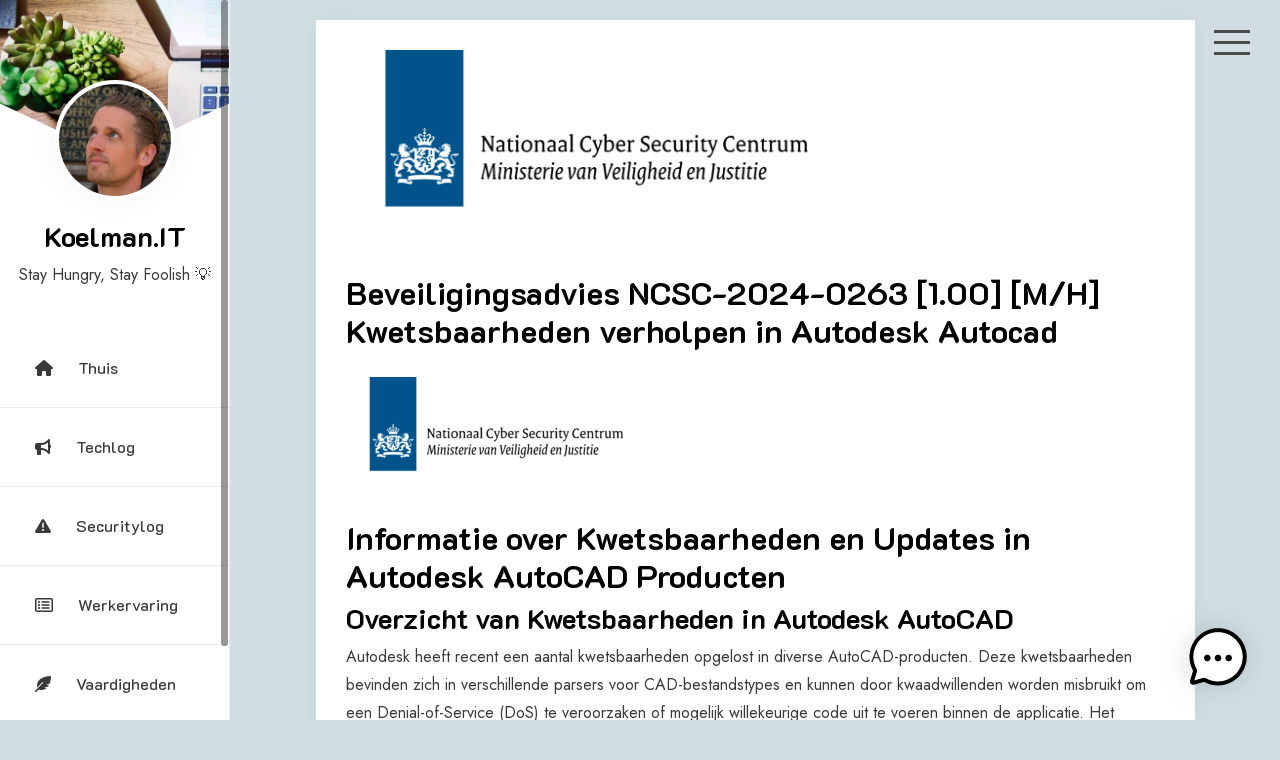

--- FILE ---
content_type: text/html; charset=UTF-8
request_url: https://koelman.it/project/beveiligingsadvies-ncsc-2024-0263-1-00-m-h-kwetsbaarheden-verholpen-in-autodesk-autocad/
body_size: 12723
content:
<!doctype html>
<html lang="nl-NL">
<head>
	<meta charset="UTF-8">
	<meta name="viewport" content="width=device-width, initial-scale=1">
	<link rel="profile" href="https://gmpg.org/xfn/11">

	<title>Beveiligingsadvies NCSC-2024-0263 [1.00] [M/H] Kwetsbaarheden verholpen in Autodesk Autocad &#8211; Koelman.IT</title>
<meta name='robots' content='max-image-preview:large' />
	<style>img:is([sizes="auto" i], [sizes^="auto," i]) { contain-intrinsic-size: 3000px 1500px }</style>
	<link rel='dns-prefetch' href='//fonts.googleapis.com' />
<link rel='dns-prefetch' href='//www.googletagmanager.com' />
<link rel="alternate" type="application/rss+xml" title="Koelman.IT &raquo; Feed" href="https://koelman.it/feed/" />
<link rel="alternate" type="application/rss+xml" title="Koelman.IT &raquo; Reactiesfeed" href="https://koelman.it/comments/feed/" />
<script>
window._wpemojiSettings = {"baseUrl":"https:\/\/s.w.org\/images\/core\/emoji\/15.0.3\/72x72\/","ext":".png","svgUrl":"https:\/\/s.w.org\/images\/core\/emoji\/15.0.3\/svg\/","svgExt":".svg","source":{"concatemoji":"https:\/\/koelman.it\/wp-includes\/js\/wp-emoji-release.min.js?ver=6.7.4"}};
/*! This file is auto-generated */
!function(i,n){var o,s,e;function c(e){try{var t={supportTests:e,timestamp:(new Date).valueOf()};sessionStorage.setItem(o,JSON.stringify(t))}catch(e){}}function p(e,t,n){e.clearRect(0,0,e.canvas.width,e.canvas.height),e.fillText(t,0,0);var t=new Uint32Array(e.getImageData(0,0,e.canvas.width,e.canvas.height).data),r=(e.clearRect(0,0,e.canvas.width,e.canvas.height),e.fillText(n,0,0),new Uint32Array(e.getImageData(0,0,e.canvas.width,e.canvas.height).data));return t.every(function(e,t){return e===r[t]})}function u(e,t,n){switch(t){case"flag":return n(e,"\ud83c\udff3\ufe0f\u200d\u26a7\ufe0f","\ud83c\udff3\ufe0f\u200b\u26a7\ufe0f")?!1:!n(e,"\ud83c\uddfa\ud83c\uddf3","\ud83c\uddfa\u200b\ud83c\uddf3")&&!n(e,"\ud83c\udff4\udb40\udc67\udb40\udc62\udb40\udc65\udb40\udc6e\udb40\udc67\udb40\udc7f","\ud83c\udff4\u200b\udb40\udc67\u200b\udb40\udc62\u200b\udb40\udc65\u200b\udb40\udc6e\u200b\udb40\udc67\u200b\udb40\udc7f");case"emoji":return!n(e,"\ud83d\udc26\u200d\u2b1b","\ud83d\udc26\u200b\u2b1b")}return!1}function f(e,t,n){var r="undefined"!=typeof WorkerGlobalScope&&self instanceof WorkerGlobalScope?new OffscreenCanvas(300,150):i.createElement("canvas"),a=r.getContext("2d",{willReadFrequently:!0}),o=(a.textBaseline="top",a.font="600 32px Arial",{});return e.forEach(function(e){o[e]=t(a,e,n)}),o}function t(e){var t=i.createElement("script");t.src=e,t.defer=!0,i.head.appendChild(t)}"undefined"!=typeof Promise&&(o="wpEmojiSettingsSupports",s=["flag","emoji"],n.supports={everything:!0,everythingExceptFlag:!0},e=new Promise(function(e){i.addEventListener("DOMContentLoaded",e,{once:!0})}),new Promise(function(t){var n=function(){try{var e=JSON.parse(sessionStorage.getItem(o));if("object"==typeof e&&"number"==typeof e.timestamp&&(new Date).valueOf()<e.timestamp+604800&&"object"==typeof e.supportTests)return e.supportTests}catch(e){}return null}();if(!n){if("undefined"!=typeof Worker&&"undefined"!=typeof OffscreenCanvas&&"undefined"!=typeof URL&&URL.createObjectURL&&"undefined"!=typeof Blob)try{var e="postMessage("+f.toString()+"("+[JSON.stringify(s),u.toString(),p.toString()].join(",")+"));",r=new Blob([e],{type:"text/javascript"}),a=new Worker(URL.createObjectURL(r),{name:"wpTestEmojiSupports"});return void(a.onmessage=function(e){c(n=e.data),a.terminate(),t(n)})}catch(e){}c(n=f(s,u,p))}t(n)}).then(function(e){for(var t in e)n.supports[t]=e[t],n.supports.everything=n.supports.everything&&n.supports[t],"flag"!==t&&(n.supports.everythingExceptFlag=n.supports.everythingExceptFlag&&n.supports[t]);n.supports.everythingExceptFlag=n.supports.everythingExceptFlag&&!n.supports.flag,n.DOMReady=!1,n.readyCallback=function(){n.DOMReady=!0}}).then(function(){return e}).then(function(){var e;n.supports.everything||(n.readyCallback(),(e=n.source||{}).concatemoji?t(e.concatemoji):e.wpemoji&&e.twemoji&&(t(e.twemoji),t(e.wpemoji)))}))}((window,document),window._wpemojiSettings);
</script>
<style id='wp-emoji-styles-inline-css'>

	img.wp-smiley, img.emoji {
		display: inline !important;
		border: none !important;
		box-shadow: none !important;
		height: 1em !important;
		width: 1em !important;
		margin: 0 0.07em !important;
		vertical-align: -0.1em !important;
		background: none !important;
		padding: 0 !important;
	}
</style>
<link rel='stylesheet' id='wp-block-library-css' href='https://koelman.it/wp-includes/css/dist/block-library/style.min.css?ver=6.7.4' media='all' />
<style id='feedzy-rss-feeds-loop-style-inline-css'>
.wp-block-feedzy-rss-feeds-loop{display:grid;gap:24px;grid-template-columns:repeat(1,1fr)}@media(min-width:782px){.wp-block-feedzy-rss-feeds-loop.feedzy-loop-columns-2,.wp-block-feedzy-rss-feeds-loop.feedzy-loop-columns-3,.wp-block-feedzy-rss-feeds-loop.feedzy-loop-columns-4,.wp-block-feedzy-rss-feeds-loop.feedzy-loop-columns-5{grid-template-columns:repeat(2,1fr)}}@media(min-width:960px){.wp-block-feedzy-rss-feeds-loop.feedzy-loop-columns-2{grid-template-columns:repeat(2,1fr)}.wp-block-feedzy-rss-feeds-loop.feedzy-loop-columns-3{grid-template-columns:repeat(3,1fr)}.wp-block-feedzy-rss-feeds-loop.feedzy-loop-columns-4{grid-template-columns:repeat(4,1fr)}.wp-block-feedzy-rss-feeds-loop.feedzy-loop-columns-5{grid-template-columns:repeat(5,1fr)}}.wp-block-feedzy-rss-feeds-loop .wp-block-image.is-style-rounded img{border-radius:9999px}.wp-block-feedzy-rss-feeds-loop .wp-block-image:has(:is(img:not([src]),img[src=""])){display:none}

</style>
<style id='classic-theme-styles-inline-css'>
/*! This file is auto-generated */
.wp-block-button__link{color:#fff;background-color:#32373c;border-radius:9999px;box-shadow:none;text-decoration:none;padding:calc(.667em + 2px) calc(1.333em + 2px);font-size:1.125em}.wp-block-file__button{background:#32373c;color:#fff;text-decoration:none}
</style>
<style id='global-styles-inline-css'>
:root{--wp--preset--aspect-ratio--square: 1;--wp--preset--aspect-ratio--4-3: 4/3;--wp--preset--aspect-ratio--3-4: 3/4;--wp--preset--aspect-ratio--3-2: 3/2;--wp--preset--aspect-ratio--2-3: 2/3;--wp--preset--aspect-ratio--16-9: 16/9;--wp--preset--aspect-ratio--9-16: 9/16;--wp--preset--color--black: #000000;--wp--preset--color--cyan-bluish-gray: #abb8c3;--wp--preset--color--white: #ffffff;--wp--preset--color--pale-pink: #f78da7;--wp--preset--color--vivid-red: #cf2e2e;--wp--preset--color--luminous-vivid-orange: #ff6900;--wp--preset--color--luminous-vivid-amber: #fcb900;--wp--preset--color--light-green-cyan: #7bdcb5;--wp--preset--color--vivid-green-cyan: #00d084;--wp--preset--color--pale-cyan-blue: #8ed1fc;--wp--preset--color--vivid-cyan-blue: #0693e3;--wp--preset--color--vivid-purple: #9b51e0;--wp--preset--gradient--vivid-cyan-blue-to-vivid-purple: linear-gradient(135deg,rgba(6,147,227,1) 0%,rgb(155,81,224) 100%);--wp--preset--gradient--light-green-cyan-to-vivid-green-cyan: linear-gradient(135deg,rgb(122,220,180) 0%,rgb(0,208,130) 100%);--wp--preset--gradient--luminous-vivid-amber-to-luminous-vivid-orange: linear-gradient(135deg,rgba(252,185,0,1) 0%,rgba(255,105,0,1) 100%);--wp--preset--gradient--luminous-vivid-orange-to-vivid-red: linear-gradient(135deg,rgba(255,105,0,1) 0%,rgb(207,46,46) 100%);--wp--preset--gradient--very-light-gray-to-cyan-bluish-gray: linear-gradient(135deg,rgb(238,238,238) 0%,rgb(169,184,195) 100%);--wp--preset--gradient--cool-to-warm-spectrum: linear-gradient(135deg,rgb(74,234,220) 0%,rgb(151,120,209) 20%,rgb(207,42,186) 40%,rgb(238,44,130) 60%,rgb(251,105,98) 80%,rgb(254,248,76) 100%);--wp--preset--gradient--blush-light-purple: linear-gradient(135deg,rgb(255,206,236) 0%,rgb(152,150,240) 100%);--wp--preset--gradient--blush-bordeaux: linear-gradient(135deg,rgb(254,205,165) 0%,rgb(254,45,45) 50%,rgb(107,0,62) 100%);--wp--preset--gradient--luminous-dusk: linear-gradient(135deg,rgb(255,203,112) 0%,rgb(199,81,192) 50%,rgb(65,88,208) 100%);--wp--preset--gradient--pale-ocean: linear-gradient(135deg,rgb(255,245,203) 0%,rgb(182,227,212) 50%,rgb(51,167,181) 100%);--wp--preset--gradient--electric-grass: linear-gradient(135deg,rgb(202,248,128) 0%,rgb(113,206,126) 100%);--wp--preset--gradient--midnight: linear-gradient(135deg,rgb(2,3,129) 0%,rgb(40,116,252) 100%);--wp--preset--font-size--small: 13px;--wp--preset--font-size--medium: 20px;--wp--preset--font-size--large: 36px;--wp--preset--font-size--x-large: 42px;--wp--preset--spacing--20: 0.44rem;--wp--preset--spacing--30: 0.67rem;--wp--preset--spacing--40: 1rem;--wp--preset--spacing--50: 1.5rem;--wp--preset--spacing--60: 2.25rem;--wp--preset--spacing--70: 3.38rem;--wp--preset--spacing--80: 5.06rem;--wp--preset--shadow--natural: 6px 6px 9px rgba(0, 0, 0, 0.2);--wp--preset--shadow--deep: 12px 12px 50px rgba(0, 0, 0, 0.4);--wp--preset--shadow--sharp: 6px 6px 0px rgba(0, 0, 0, 0.2);--wp--preset--shadow--outlined: 6px 6px 0px -3px rgba(255, 255, 255, 1), 6px 6px rgba(0, 0, 0, 1);--wp--preset--shadow--crisp: 6px 6px 0px rgba(0, 0, 0, 1);}:where(.is-layout-flex){gap: 0.5em;}:where(.is-layout-grid){gap: 0.5em;}body .is-layout-flex{display: flex;}.is-layout-flex{flex-wrap: wrap;align-items: center;}.is-layout-flex > :is(*, div){margin: 0;}body .is-layout-grid{display: grid;}.is-layout-grid > :is(*, div){margin: 0;}:where(.wp-block-columns.is-layout-flex){gap: 2em;}:where(.wp-block-columns.is-layout-grid){gap: 2em;}:where(.wp-block-post-template.is-layout-flex){gap: 1.25em;}:where(.wp-block-post-template.is-layout-grid){gap: 1.25em;}.has-black-color{color: var(--wp--preset--color--black) !important;}.has-cyan-bluish-gray-color{color: var(--wp--preset--color--cyan-bluish-gray) !important;}.has-white-color{color: var(--wp--preset--color--white) !important;}.has-pale-pink-color{color: var(--wp--preset--color--pale-pink) !important;}.has-vivid-red-color{color: var(--wp--preset--color--vivid-red) !important;}.has-luminous-vivid-orange-color{color: var(--wp--preset--color--luminous-vivid-orange) !important;}.has-luminous-vivid-amber-color{color: var(--wp--preset--color--luminous-vivid-amber) !important;}.has-light-green-cyan-color{color: var(--wp--preset--color--light-green-cyan) !important;}.has-vivid-green-cyan-color{color: var(--wp--preset--color--vivid-green-cyan) !important;}.has-pale-cyan-blue-color{color: var(--wp--preset--color--pale-cyan-blue) !important;}.has-vivid-cyan-blue-color{color: var(--wp--preset--color--vivid-cyan-blue) !important;}.has-vivid-purple-color{color: var(--wp--preset--color--vivid-purple) !important;}.has-black-background-color{background-color: var(--wp--preset--color--black) !important;}.has-cyan-bluish-gray-background-color{background-color: var(--wp--preset--color--cyan-bluish-gray) !important;}.has-white-background-color{background-color: var(--wp--preset--color--white) !important;}.has-pale-pink-background-color{background-color: var(--wp--preset--color--pale-pink) !important;}.has-vivid-red-background-color{background-color: var(--wp--preset--color--vivid-red) !important;}.has-luminous-vivid-orange-background-color{background-color: var(--wp--preset--color--luminous-vivid-orange) !important;}.has-luminous-vivid-amber-background-color{background-color: var(--wp--preset--color--luminous-vivid-amber) !important;}.has-light-green-cyan-background-color{background-color: var(--wp--preset--color--light-green-cyan) !important;}.has-vivid-green-cyan-background-color{background-color: var(--wp--preset--color--vivid-green-cyan) !important;}.has-pale-cyan-blue-background-color{background-color: var(--wp--preset--color--pale-cyan-blue) !important;}.has-vivid-cyan-blue-background-color{background-color: var(--wp--preset--color--vivid-cyan-blue) !important;}.has-vivid-purple-background-color{background-color: var(--wp--preset--color--vivid-purple) !important;}.has-black-border-color{border-color: var(--wp--preset--color--black) !important;}.has-cyan-bluish-gray-border-color{border-color: var(--wp--preset--color--cyan-bluish-gray) !important;}.has-white-border-color{border-color: var(--wp--preset--color--white) !important;}.has-pale-pink-border-color{border-color: var(--wp--preset--color--pale-pink) !important;}.has-vivid-red-border-color{border-color: var(--wp--preset--color--vivid-red) !important;}.has-luminous-vivid-orange-border-color{border-color: var(--wp--preset--color--luminous-vivid-orange) !important;}.has-luminous-vivid-amber-border-color{border-color: var(--wp--preset--color--luminous-vivid-amber) !important;}.has-light-green-cyan-border-color{border-color: var(--wp--preset--color--light-green-cyan) !important;}.has-vivid-green-cyan-border-color{border-color: var(--wp--preset--color--vivid-green-cyan) !important;}.has-pale-cyan-blue-border-color{border-color: var(--wp--preset--color--pale-cyan-blue) !important;}.has-vivid-cyan-blue-border-color{border-color: var(--wp--preset--color--vivid-cyan-blue) !important;}.has-vivid-purple-border-color{border-color: var(--wp--preset--color--vivid-purple) !important;}.has-vivid-cyan-blue-to-vivid-purple-gradient-background{background: var(--wp--preset--gradient--vivid-cyan-blue-to-vivid-purple) !important;}.has-light-green-cyan-to-vivid-green-cyan-gradient-background{background: var(--wp--preset--gradient--light-green-cyan-to-vivid-green-cyan) !important;}.has-luminous-vivid-amber-to-luminous-vivid-orange-gradient-background{background: var(--wp--preset--gradient--luminous-vivid-amber-to-luminous-vivid-orange) !important;}.has-luminous-vivid-orange-to-vivid-red-gradient-background{background: var(--wp--preset--gradient--luminous-vivid-orange-to-vivid-red) !important;}.has-very-light-gray-to-cyan-bluish-gray-gradient-background{background: var(--wp--preset--gradient--very-light-gray-to-cyan-bluish-gray) !important;}.has-cool-to-warm-spectrum-gradient-background{background: var(--wp--preset--gradient--cool-to-warm-spectrum) !important;}.has-blush-light-purple-gradient-background{background: var(--wp--preset--gradient--blush-light-purple) !important;}.has-blush-bordeaux-gradient-background{background: var(--wp--preset--gradient--blush-bordeaux) !important;}.has-luminous-dusk-gradient-background{background: var(--wp--preset--gradient--luminous-dusk) !important;}.has-pale-ocean-gradient-background{background: var(--wp--preset--gradient--pale-ocean) !important;}.has-electric-grass-gradient-background{background: var(--wp--preset--gradient--electric-grass) !important;}.has-midnight-gradient-background{background: var(--wp--preset--gradient--midnight) !important;}.has-small-font-size{font-size: var(--wp--preset--font-size--small) !important;}.has-medium-font-size{font-size: var(--wp--preset--font-size--medium) !important;}.has-large-font-size{font-size: var(--wp--preset--font-size--large) !important;}.has-x-large-font-size{font-size: var(--wp--preset--font-size--x-large) !important;}
:where(.wp-block-post-template.is-layout-flex){gap: 1.25em;}:where(.wp-block-post-template.is-layout-grid){gap: 1.25em;}
:where(.wp-block-columns.is-layout-flex){gap: 2em;}:where(.wp-block-columns.is-layout-grid){gap: 2em;}
:root :where(.wp-block-pullquote){font-size: 1.5em;line-height: 1.6;}
</style>
<link rel='stylesheet' id='contact-form-7-css' href='https://koelman.it/wp-content/plugins/contact-form-7/includes/css/styles.css?ver=6.1.3' media='all' />
<link rel='stylesheet' id='raratheme-companion-css' href='https://koelman.it/wp-content/plugins/raratheme-companion/public/css/raratheme-companion-public.min.css?ver=1.4.3' media='all' />
<link rel='stylesheet' id='wp_automatic_gallery_style-css' href='https://koelman.it/wp-content/plugins/wp-automatic/css/wp-automatic.css?ver=1.0.0' media='all' />
<link rel='stylesheet' id='mwai_chatbot_theme_messages-css' href='https://koelman.it/wp-content/plugins/ai-engine/themes/messages.css?ver=1763374786' media='all' />
<link rel='stylesheet' id='google-font-css' href='https://fonts.googleapis.com/css?family=K2D%3A300%2C400%2C500%2C600%2C700%7CRoboto%3A400%2C500%2C700%7CJost%3A400%2C500%2C700&#038;display=swap&#038;ver=6.7.4' media='all' />
<link rel='stylesheet' id='fontawesome-css' href='https://koelman.it/wp-content/themes/personal-cv-resume-pro/vendors/font-awesome/css/all.css?ver=4.7' media='all' />
<link rel='stylesheet' id='bootstrap-css' href='https://koelman.it/wp-content/themes/personal-cv-resume-pro/vendors/bootstrap/css/bootstrap.css?ver=4.0.0' media='all' />
<link rel='stylesheet' id='fancybox-css' href='https://koelman.it/wp-content/themes/personal-cv-resume-pro/vendors/fancybox/jquery.fancybox.css?ver=3.5.6' media='all' />
<link rel='stylesheet' id='owl-animate-css' href='https://koelman.it/wp-content/themes/personal-cv-resume-pro/vendors/owl-carousel/assets/animate.css?ver=3.5.6' media='all' />
<link rel='stylesheet' id='owl-carousel-css' href='https://koelman.it/wp-content/themes/personal-cv-resume-pro/vendors/owl-carousel/assets/owl.carousel.css?ver=3.5.6' media='all' />
<link rel='stylesheet' id='aos-next-css' href='https://koelman.it/wp-content/themes/personal-cv-resume-pro/vendors/aos-next/aos.css?ver=6.7.4' media='all' />
<link rel='stylesheet' id='personal-cv-resume-css-css' href='https://koelman.it/wp-content/themes/personal-cv-resume-pro/assets/css/personal-cv-resume.css?ver=1.0.0' media='all' />
<link rel='stylesheet' id='dashicons-css' href='https://koelman.it/wp-includes/css/dashicons.min.css?ver=6.7.4' media='all' />
<link rel='stylesheet' id='personal-cv-resume-style-css' href='https://koelman.it/wp-content/themes/personal-cv-resume-pro/style.css?ver=6.7.4' media='all' />
<style id='personal-cv-resume-style-inline-css'>
:root {--primary-color:#3a3a3a;--secondary-color:#4c4c4c;--tertiary-color:#000;--quaternary-color:#d1dfe4;--nav-color:#3a3939;--nav-h-color:rgba(10,6,6,0.74); --secondary-color-rgb:rgba(76,76,76,0.35); --secondary-color-rgb-deep:rgba(76,76,76,0.65);}body{}#aside-nav-wrapper #navbar li li > a, #aside-nav-wrapper #navbar li li.current-menu-item > a{color:#3a3939}#aside-nav-wrapper #navbar li li > a:hover,#aside-nav-wrapper #navbar li li > a:focus,#aside-nav-wrapper #navbar li li.current-menu-item > a{color:#3a3939}#aside-nav-wrapper #navbar li ul > li > a::before{background:#3a3939!important;}#aside-nav-wrapper #navbar ul ul li:first-child::before{border-right: 8px solid #3a3939!important;}#aside-nav-wrapper #navbar ul > li > a {font-family:'K2D', sans-serif; font-weight:500; font-size:16px; }#aside-nav-wrapper #navbar li li > a {font-family:'K2D', sans-serif; font-weight:500; font-size:14px; }#aside-nav-wrapper.fixed,#aside-nav-wrapper .wp-header-image::before, #aside-nav-wrapper .wp-header-image::after{}#colophon.site-footer{}#colophon.site-footer .text{color:#000}#colophon.site-footer .text a{color:#000000}#colophon.site-footer .text a:hover,#colophon.site-footer .text a:focus{color:#000}
</style>
<link rel='stylesheet' id='wpdreams-asl-basic-css' href='https://koelman.it/wp-content/plugins/ajax-search-lite/css/style.basic.css?ver=4.13.4' media='all' />
<style id='wpdreams-asl-basic-inline-css'>

					div[id*='ajaxsearchlitesettings'].searchsettings .asl_option_inner label {
						font-size: 0px !important;
						color: rgba(0, 0, 0, 0);
					}
					div[id*='ajaxsearchlitesettings'].searchsettings .asl_option_inner label:after {
						font-size: 11px !important;
						position: absolute;
						top: 0;
						left: 0;
						z-index: 1;
					}
					.asl_w_container {
						width: 100%;
						margin: 0px 0px 0px 0px;
						min-width: 200px;
					}
					div[id*='ajaxsearchlite'].asl_m {
						width: 100%;
					}
					div[id*='ajaxsearchliteres'].wpdreams_asl_results div.resdrg span.highlighted {
						font-weight: bold;
						color: rgba(217, 49, 43, 1);
						background-color: rgba(238, 238, 238, 1);
					}
					div[id*='ajaxsearchliteres'].wpdreams_asl_results .results img.asl_image {
						width: 70px;
						height: 70px;
						object-fit: cover;
					}
					div[id*='ajaxsearchlite'].asl_r .results {
						max-height: none;
					}
					div[id*='ajaxsearchlite'].asl_r {
						position: absolute;
					}
				
						div.asl_r.asl_w.vertical .results .item::after {
							display: block;
							position: absolute;
							bottom: 0;
							content: '';
							height: 1px;
							width: 100%;
							background: #D8D8D8;
						}
						div.asl_r.asl_w.vertical .results .item.asl_last_item::after {
							display: none;
						}
					
</style>
<link rel='stylesheet' id='wpdreams-asl-instance-css' href='https://koelman.it/wp-content/plugins/ajax-search-lite/css/style-curvy-blue.css?ver=4.13.4' media='all' />
<link rel='stylesheet' id='csf-google-web-fonts-css' href='//fonts.googleapis.com/css?family=K2D:500&#038;display=swap' media='all' />
<link rel='stylesheet' id='athemeart-elements-addon-css' href='https://koelman.it/wp-content/themes/personal-cv-resume-pro/addons/elementor/assets/elements.css?ver=6.7.4' media='all' />
<script src="https://koelman.it/wp-includes/js/jquery/jquery.min.js?ver=3.7.1" id="jquery-core-js"></script>
<script src="https://koelman.it/wp-includes/js/jquery/jquery-migrate.min.js?ver=3.4.1" id="jquery-migrate-js"></script>
<script src="https://koelman.it/wp-content/plugins/wp-automatic/js/main-front.js?ver=1.0.1" id="wp_automatic_gallery-js"></script>
<script src="https://koelman.it/wp-includes/js/dist/vendor/react.min.js?ver=18.3.1.1" id="react-js"></script>
<script src="https://koelman.it/wp-includes/js/dist/vendor/react-dom.min.js?ver=18.3.1.1" id="react-dom-js"></script>
<script src="https://koelman.it/wp-includes/js/dist/escape-html.min.js?ver=6561a406d2d232a6fbd2" id="wp-escape-html-js"></script>
<script src="https://koelman.it/wp-includes/js/dist/element.min.js?ver=cb762d190aebbec25b27" id="wp-element-js"></script>
<script src="https://koelman.it/wp-content/plugins/ai-engine/app/chatbot.js?ver=1763374786" id="mwai_chatbot-js"></script>
<script src="https://koelman.it/wp-content/plugins/ai-engine/vendor/highlightjs/highlight.min.js?ver=11.7" id="mwai_highlight-js"></script>
<link rel="https://api.w.org/" href="https://koelman.it/wp-json/" /><link rel="EditURI" type="application/rsd+xml" title="RSD" href="https://koelman.it/xmlrpc.php?rsd" />
<meta name="generator" content="WordPress 6.7.4" />
<link rel='shortlink' href='https://koelman.it/?p=3917' />
<link rel="alternate" title="oEmbed (JSON)" type="application/json+oembed" href="https://koelman.it/wp-json/oembed/1.0/embed?url=https%3A%2F%2Fkoelman.it%2Fproject%2Fbeveiligingsadvies-ncsc-2024-0263-1-00-m-h-kwetsbaarheden-verholpen-in-autodesk-autocad%2F" />
<link rel="alternate" title="oEmbed (XML)" type="text/xml+oembed" href="https://koelman.it/wp-json/oembed/1.0/embed?url=https%3A%2F%2Fkoelman.it%2Fproject%2Fbeveiligingsadvies-ncsc-2024-0263-1-00-m-h-kwetsbaarheden-verholpen-in-autodesk-autocad%2F&#038;format=xml" />
<style type="text/css">
.feedzy-rss-link-icon:after {
	content: url("https://koelman.it/wp-content/plugins/feedzy-rss-feeds/img/external-link.png");
	margin-left: 3px;
}
</style>
		<meta name="generator" content="Site Kit by Google 1.165.0" /><!-- Analytics by WP Statistics - https://wp-statistics.com -->
				<link rel="preconnect" href="https://fonts.gstatic.com" crossorigin />
				<link rel="preload" as="style" href="//fonts.googleapis.com/css?family=Open+Sans&display=swap" />
								<link rel="stylesheet" href="//fonts.googleapis.com/css?family=Open+Sans&display=swap" media="all" />
				<meta name="generator" content="Elementor 3.33.0; features: additional_custom_breakpoints; settings: css_print_method-external, google_font-enabled, font_display-auto">
			<style>
				.e-con.e-parent:nth-of-type(n+4):not(.e-lazyloaded):not(.e-no-lazyload),
				.e-con.e-parent:nth-of-type(n+4):not(.e-lazyloaded):not(.e-no-lazyload) * {
					background-image: none !important;
				}
				@media screen and (max-height: 1024px) {
					.e-con.e-parent:nth-of-type(n+3):not(.e-lazyloaded):not(.e-no-lazyload),
					.e-con.e-parent:nth-of-type(n+3):not(.e-lazyloaded):not(.e-no-lazyload) * {
						background-image: none !important;
					}
				}
				@media screen and (max-height: 640px) {
					.e-con.e-parent:nth-of-type(n+2):not(.e-lazyloaded):not(.e-no-lazyload),
					.e-con.e-parent:nth-of-type(n+2):not(.e-lazyloaded):not(.e-no-lazyload) * {
						background-image: none !important;
					}
				}
			</style>
			<link rel="icon" href="https://koelman.it/wp-content/uploads/2022/04/cropped-1835942-32x32.png" sizes="32x32" />
<link rel="icon" href="https://koelman.it/wp-content/uploads/2022/04/cropped-1835942-192x192.png" sizes="192x192" />
<link rel="apple-touch-icon" href="https://koelman.it/wp-content/uploads/2022/04/cropped-1835942-180x180.png" />
<meta name="msapplication-TileImage" content="https://koelman.it/wp-content/uploads/2022/04/cropped-1835942-270x270.png" />
	<!-- Google tag (gtag.js) -->
<script async src="https://www.googletagmanager.com/gtag/js?id=G-9ZS9S42EPC"></script>
<script>
  window.dataLayer = window.dataLayer || [];
  function gtag(){dataLayer.push(arguments);}
  gtag('js', new Date());

  gtag('config', 'G-9ZS9S42EPC');
</script>
	<script async src="https://pagead2.googlesyndication.com/pagead/js/adsbygoogle.js?client=ca-pub-2003824866393720"
     crossorigin="anonymous"></script>
</head>

<body class="project-template-default single single-project postid-3917 elementor-default elementor-kit-1067">
<div id="page" class="site">

<a class="skip-link screen-reader-text" href="#content">Skip to content</a>		<div id="aside-nav-wrapper" class="fixed">
			<button class="side-bar-icon" id="sidebar-actions-header">
	            <span></span>
	            <span></span>
	            <span></span>
	        </button>
			<div class="header-wrap slimScroll">
				<div class="logo-wrap profile-wrp"><div class="wp-header-image" style="background-image: url(https://koelman.it/wp-content/uploads/2022/04/1516297087251.jpg);background-size:cover"></div><div class="my-photo"><a href="https://koelman.it/" rel="home" class="site-logo"><img src="https://koelman.it/wp-content/uploads/2025/11/Schermafbeelding-2025-11-17-092248.jpg" alt="Koelman.IT" /></a></div></div><div class="branding-text"><h3><a href="https://koelman.it/" rel="home" class="site-title">Koelman.IT</a></h3><div class="site-description">Stay Hungry, Stay Foolish &#x1f4a1;</div></div>				       <nav id="navbar" class="navbar-fill">
			
		<ul id="menu-menu" class="emart-main-menu navigation-menu"><li id="menu-item-2488" class="menu-item menu-item-type-custom menu-item-object-custom menu-item-home menu-item-2488"><a href="https://koelman.it/"><i class="nav-icon fas fa-home"></i>Thuis</a></li>
<li id="menu-item-2486" class="menu-item menu-item-type-custom menu-item-object-custom menu-item-2486"><a href="https://koelman.it/blog/"><i class="nav-icon fas fa-bullhorn"></i>Techlog</a></li>
<li id="menu-item-3607" class="menu-item menu-item-type-custom menu-item-object-custom menu-item-3607"><a href="https://koelman.it/project-category/ncsc/"><i class="nav-icon fas fa-exclamation-triangle"></i>Securitylog</a></li>
<li id="menu-item-2733" class="menu-item menu-item-type-post_type menu-item-object-page menu-item-2733"><a href="https://koelman.it/werkervaring/"><i class="nav-icon far fa-list-alt"></i>Werkervaring</a></li>
<li id="menu-item-2759" class="menu-item menu-item-type-post_type menu-item-object-page menu-item-2759"><a href="https://koelman.it/vaardigheden/"><i class="nav-icon fas fa-feather-alt"></i>Vaardigheden</a></li>
<li id="menu-item-2500" class="menu-item menu-item-type-post_type menu-item-object-page menu-item-2500"><a href="https://koelman.it/contact/"><i class="nav-icon fas fa-mail-bulk"></i>Contact</a></li>
</ul>		
		</nav>
									</div>
			
		</div>
			<div id="fly-sidebar"> 
        <button class="side-bar-icon" id="sidebar-actions">
            <span></span>
            <span></span>
            <span></span>
        </button>
        
        <div class="sidewrapper sidenav">
        	
<aside id="secondary" class="widget-area">
	<section id="block-8" class="widget widget_block"><div class="wp-block-group"><div class="wp-block-group__inner-container is-layout-flow wp-block-group-is-layout-flow"><h2 class="wp-block-heading">Recent Posts</h2><ul class="wp-block-latest-posts__list wp-block-latest-posts"><li><a class="wp-block-latest-posts__post-title" href="https://koelman.it/choose-your-battles/">Choose your battles</a></li>
<li><a class="wp-block-latest-posts__post-title" href="https://koelman.it/blijf-bouwen-op-standaarden-en-niet-op-uitzonderingen/">&#x1f468;&#x200d;&#x1f4bb; Blijf bouwen op standaarden en niet op uitzonderingen</a></li>
<li><a class="wp-block-latest-posts__post-title" href="https://koelman.it/%f0%9f%a4%9d-vertrouwen-vs-prestaties-in-teams/">&#x1f91d; Vertrouwen vs Prestaties in Teams</a></li>
<li><a class="wp-block-latest-posts__post-title" href="https://koelman.it/archimate-relaties-binnen-de-technologie-laag/">&#x1f9e9; ArchiMate-relaties binnen de Technologie Laag</a></li>
<li><a class="wp-block-latest-posts__post-title" href="https://koelman.it/it-architectuur-schakelen-tussen-detail-en-strategie/">&#x1f6d7; IT-Architectuur: Schakelen tussen Detail en Strategie</a></li>
</ul></div></div></section><section id="block-9" class="widget widget_block"><div class="wp-block-group"><div class="wp-block-group__inner-container is-layout-flow wp-block-group-is-layout-flow"><h2 class="wp-block-heading">Recent Comments</h2><div class="no-comments wp-block-latest-comments">Geen reacties om te tonen.</div></div></div></section></aside><!-- #secondary -->
        </div>
    </div>    
    

<div id="content" class="site-content"  >
<div id="primary" class="content-area container full-container">
        				<div class="row"><div class="col-md-12 bcf-main-content">
	   					<main id="main" class="site-main">	

		
		<article id="post-3917" class="content-post-wrap post-3917 project type-project status-publish has-post-thumbnail hentry projects_cat-ncsc">
		 	 		    <div class="post">
		   
				<img src="https://koelman.it/wp-content/uploads/2024/02/1920px-Logo_NCSC.svg_-1024x399.png" title="Beveiligingsadvies NCSC-2024-0263 [1.00] [M/H] Kwetsbaarheden verholpen in Autodesk Autocad" width="500px" height="500px" >				<br><br>
				<h2 class="entry-title">Beveiligingsadvies NCSC-2024-0263 [1.00] [M/H] Kwetsbaarheden verholpen in Autodesk Autocad</h2><div class="content-wrap"><p><img decoding="async" src="https://koelman.it/wp-content/uploads/2024/02/1920px-Logo_NCSC.klein_-e1706866943370.png" alt="NCSC"></p>
<p></p>
<h2>Informatie over Kwetsbaarheden en Updates in Autodesk AutoCAD Producten</h2>
<h3>Overzicht van Kwetsbaarheden in Autodesk AutoCAD</h3>
<p>Autodesk heeft recent een aantal kwetsbaarheden opgelost in diverse AutoCAD-producten. Deze kwetsbaarheden bevinden zich in verschillende parsers voor CAD-bestandstypes en kunnen door kwaadwillenden worden misbruikt om een Denial-of-Service (DoS) te veroorzaken of mogelijk willekeurige code uit te voeren binnen de applicatie. Het misbruik vindt plaats wanneer een gebruiker een malafide bestand opent dat door een aanvaller is verstuurd.</p>
<h3>Publicatie en Classification Overview</h3>
<p>De officiële advisory publicatie volgt onder referentie <strong>NCSC-2024-0263 (versie 1.00)</strong>, uitgebracht op <strong>vandaag</strong>. De kwetsbaarheden zijn ingedeeld met een risicoscore van <strong>medium</strong> kans op exploitatie en <strong>high</strong> potentiële schade.</p>
<h3>Oplossing</h3>
<p>Gebruikers worden dringend aangeraden om de beschikbaar gestelde updates van Autodesk te installeren om deze kwetsbaarheden te verhelpen. Verdere details en updates kunnen worden gevonden via <a href="https://www.autodesk.com/trust/security-advisories/adsk-sa-2024-0010">deze link</a>.</p>
<h3>Kenmerken van de Kwetsbaarheden</h3>
<ul>
<li><strong>Access of Uninitialized Pointer</strong></li>
<li><strong>Out-of-bounds Read</strong></li>
<li><strong>Improper Restriction of Operations within the Bounds of a Memory Buffer</strong></li>
<li><strong>Use After Free</strong></li>
<li><strong>Heap-based Buffer Overflow</strong></li>
<li><strong>Out-of-bounds Write</strong></li>
</ul>
<h3>Beschrijving</h3>
<p>De kwetsbaarheden zitten specifiek in de parsers die gebruikt worden om verschillende CAD-bestanden te verwerken. Wanneer een kwaadwillende een gebruiker kan overtuigen om een malafide bestand te openen, kan de aanvaller een DoS veroorzaken of zelfs willekeurige code uitvoeren binnen de context van de AutoCAD applicatie.</p>
<h3>Affected Platforms, Products, and Versions</h3>
<p>De getroffen producten zijn:</p>
<ul>
<li>Autodesk Advance Steel</li>
<li>Autodesk AutoCAD</li>
<li>Autodesk AutoCAD Architecture</li>
<li>Autodesk AutoCAD Civil 3D</li>
<li>Autodesk AutoCAD Electrical</li>
<li>Autodesk AutoCAD Map 3D</li>
<li>Autodesk AutoCAD Mechanical</li>
<li>Autodesk AutoCAD MEP</li>
<li>Autodesk AutoCAD Plant 3D</li>
</ul>
<h3>Beschikbare Updates en Resources</h3>
<p>Autodesk heeft beveiligingsupdates beschikbaar gesteld voor de genoemde producten. Zie de referentie <a href="https://www.autodesk.com/trust/security-advisories/adsk-sa-2024-0010">Autodesk Security Advisories</a> voor gedetailleerde informatie over de updateprocedures.</p>
<h3>Relevante CVE’s</h3>
<p>Onderstaande CVE’s zijn relevant voor deze kwetsbaarheden:</p>
<ul>
<li><a href="https://cve.mitre.org/cgi-bin/cvename.cgi?name=CVE-2024-23150">CVE-2024-23150</a></li>
<li><a href="https://cve.mitre.org/cgi-bin/cvename.cgi?name=CVE-2024-23151">CVE-2024-23151</a></li>
<li><a href="https://cve.mitre.org/cgi-bin/cvename.cgi?name=CVE-2024-23152">CVE-2024-23152</a></li>
<li><a href="https://cve.mitre.org/cgi-bin/cvename.cgi?name=CVE-2024-23153">CVE-2024-23153</a></li>
<li><a href="https://cve.mitre.org/cgi-bin/cvename.cgi?name=CVE-2024-23154">CVE-2024-23154</a></li>
<li><a href="https://cve.mitre.org/cgi-bin/cvename.cgi?name=CVE-2024-23155">CVE-2024-23155</a></li>
<li><a href="https://cve.mitre.org/cgi-bin/cvename.cgi?name=CVE-2024-23156">CVE-2024-23156</a></li>
<li><a href="https://cve.mitre.org/cgi-bin/cvename.cgi?name=CVE-2024-23157">CVE-2024-23157</a></li>
<li><a href="https://cve.mitre.org/cgi-bin/cvename.cgi?name=CVE-2024-23158">CVE-2024-23158</a></li>
<li><a href="https://cve.mitre.org/cgi-bin/cvename.cgi?name=CVE-2024-23159">CVE-2024-23159</a></li>
<li><a href="https://cve.mitre.org/cgi-bin/cvename.cgi?name=CVE-2024-36999">CVE-2024-36999</a> </li>
</ul>
<h3>Disclaimer</h3>
<p>Door gebruik te maken van deze security advisory gaat u akkoord met de volgende voorwaarden. Het NCSC heeft met de grootst mogelijke zorg dit beveiligingsadvies samengesteld, maar staat niet in voor de volledigheid, juistheid of (voortdurende) actualiteit van dit advies. De informatie is uitsluitend bedoeld als algemene informatie voor professionele partijen en er kunnen geen rechten aan worden ontleend. Het NCSC en de Staat zijn niet aansprakelijk voor enige schade die voortvloeit uit het gebruik van deze advisory. Op deze advisory is Nederlands recht van toepassing en geschillen worden voorgelegd aan de rechter in Den Haag.</p>
<p>Voor een gedetailleerd overzicht en downloadopties van de advisory, ga naar:</p>
<ul>
<li><a href="https://advisories.ncsc.nl/advisory?id=NCSC-2024-0263&amp;version=1.00&amp;format=plain">Signed-PGP</a></li>
<li><a href="https://advisories.ncsc.nl/advisory?id=NCSC-2024-0263&amp;version=1.00&amp;format=csaf">CSAF</a></li>
<li><a href="https://advisories.ncsc.nl/advisory?id=NCSC-2024-0263&amp;version=1.00&amp;format=pdf">PDF</a></li>
</ul>
<p>Een beveiligingsadvies wordt door het NCSC gepubliceerd naar aanleiding van een recent gevonden kwetsbaarheid of geconstateerde dreiging. In een beveiligingsadvies staat de beschrijving, de mogelijke gevolgen en mogelijke oplossingen van de kwetsbaarheid of dreiging.</p>
<p><b><a href="https://advisories.ncsc.nl/advisory?id=NCSC-2024-0263">Mitigerende maatregel beschikbaar op advisories.ncsc.nl </a></b><br />
<b>NCSC-2024-0263 [1.00] [De kans op misbruik van deze kwetsbaarheid is gemiddeld en de schade is hoog] Kwetsbaarheden verholpen in Autodesk Autocad</b></p>
</div>		      
		       
		    </div>
		     <div class="row align-items-center">
            <div class="share-box col-md-6 col-12 d-flex align-items-center">     
        </div>
            </div>
		</article><!-- #post-3917 -->

			
					
</main>
	   			</div></div></div></div><!-- #content -->

	 <footer id="colophon" class="site-footer"><div class="site_info"><div class="container text-center"><a id="backToTop" class="ui-to-top active"><i class="icofont-rounded-up parallax"></i></a><div class="text">Copyright © Koelman.IT.<ul class="social-profile"><li><a href="https://mastodon.social/@koelmanit" target="_blank" rel="nofollow"><i class="fab fa-mastodon"></i></a></li><li><a href="https://x.com/KoelmanIt" target="_blank" rel="nofollow"><i class="fab fa-mixer"></i></a></li><li><a href="https://www.instagram.com/koelman.it/" target="_blank" rel="nofollow"><i class="fab fa-instagram"></i></a></li><li><a href="https://www.linkedin.com/in/jerrykoelman/" target="_blank" rel="nofollow"><i class="fab fa-linkedin-in"></i></a></li><li><a href="mailto:jerry@koelman.it" target="_blank" rel="nofollow"><i class="fas fa-mail-bulk"></i></a></li><li><a href="https://goo.gl/maps/eKz2556F8KuCxD9Y8" target="_blank" rel="nofollow"><i class="fas fa-map-marked-alt"></i></a></li><li><a href="tel:0637204449" target="_blank" rel="nofollow"><i class="fab fa-whatsapp"></i></a></li><li><a href="https://koelman.it/zoeken/" target="_blank" rel="nofollow"><i class="fas fa-search"></i></a></li></ul></div></div></div></footer></div><!-- #page -->

			<script>
				const lazyloadRunObserver = () => {
					const lazyloadBackgrounds = document.querySelectorAll( `.e-con.e-parent:not(.e-lazyloaded)` );
					const lazyloadBackgroundObserver = new IntersectionObserver( ( entries ) => {
						entries.forEach( ( entry ) => {
							if ( entry.isIntersecting ) {
								let lazyloadBackground = entry.target;
								if( lazyloadBackground ) {
									lazyloadBackground.classList.add( 'e-lazyloaded' );
								}
								lazyloadBackgroundObserver.unobserve( entry.target );
							}
						});
					}, { rootMargin: '200px 0px 200px 0px' } );
					lazyloadBackgrounds.forEach( ( lazyloadBackground ) => {
						lazyloadBackgroundObserver.observe( lazyloadBackground );
					} );
				};
				const events = [
					'DOMContentLoaded',
					'elementor/lazyload/observe',
				];
				events.forEach( ( event ) => {
					document.addEventListener( event, lazyloadRunObserver );
				} );
			</script>
			<div class='mwai-chatbot-container' data-params='{&quot;aiName&quot;:&quot;Koelman.AI&quot;,&quot;userName&quot;:&quot;Bezoeker:&quot;,&quot;guestName&quot;:&quot;Gast:&quot;,&quot;aiAvatar&quot;:false,&quot;userAvatar&quot;:false,&quot;guestAvatar&quot;:false,&quot;aiAvatarUrl&quot;:&quot;https:\/\/koelman.it\/wp-content\/plugins\/ai-engine\/images\/chat-traditional-1.svg&quot;,&quot;guestAvatarUrl&quot;:&quot;https:\/\/koelman.it\/wp-content\/plugins\/ai-engine\/images\/chat-traditional-1.svg&quot;,&quot;textSend&quot;:&quot;Stuur&quot;,&quot;textClear&quot;:&quot;Wis&quot;,&quot;imageUpload&quot;:false,&quot;fileUpload&quot;:false,&quot;multiUpload&quot;:false,&quot;maxUploads&quot;:1,&quot;fileUploads&quot;:0,&quot;mode&quot;:&quot;chat&quot;,&quot;textInputPlaceholder&quot;:&quot;Bericht...&quot;,&quot;textInputMaxLength&quot;:512,&quot;textCompliance&quot;:&quot;door Koelman.IT&quot;,&quot;startSentence&quot;:&quot;Hoi, ik ben Koelman.AI, de virtuele IT-specialist van Koelman.IT. Waarmee mag ik je helpen vandaag?&quot;,&quot;localMemory&quot;:true,&quot;themeId&quot;:&quot;messages&quot;,&quot;window&quot;:true,&quot;icon&quot;:&quot;https:\/\/koelman.it\/wp-content\/plugins\/ai-engine\/images\/chat-traditional-1.svg&quot;,&quot;iconText&quot;:&quot;Welkom op Koelman.IT. Kan ik u ergens mee helpen?&quot;,&quot;iconTextDelay&quot;:120,&quot;iconAlt&quot;:&quot;AI Chatbot Avatar&quot;,&quot;iconPosition&quot;:&quot;bottom-right&quot;,&quot;centerOpen&quot;:false,&quot;width&quot;:&quot;&quot;,&quot;openDelay&quot;:&quot;&quot;,&quot;iconBubble&quot;:false,&quot;windowAnimation&quot;:&quot;zoom&quot;,&quot;fullscreen&quot;:false,&quot;copyButton&quot;:true,&quot;headerSubtitle&quot;:&quot;Discuss with&quot;,&quot;containerType&quot;:&quot;standard&quot;,&quot;headerType&quot;:&quot;standard&quot;,&quot;messagesType&quot;:&quot;standard&quot;,&quot;inputType&quot;:&quot;standard&quot;,&quot;footerType&quot;:&quot;standard&quot;}' data-system='{&quot;botId&quot;:&quot;popup&quot;,&quot;customId&quot;:null,&quot;userData&quot;:null,&quot;sessionId&quot;:&quot;697e953321a4d&quot;,&quot;restNonce&quot;:null,&quot;contextId&quot;:3917,&quot;pluginUrl&quot;:&quot;https:\/\/koelman.it\/wp-content\/plugins\/ai-engine\/&quot;,&quot;restUrl&quot;:&quot;https:\/\/koelman.it\/wp-json&quot;,&quot;stream&quot;:false,&quot;debugMode&quot;:false,&quot;eventLogs&quot;:false,&quot;speech_recognition&quot;:true,&quot;speech_synthesis&quot;:false,&quot;typewriter&quot;:false,&quot;crossSite&quot;:false,&quot;actions&quot;:[],&quot;blocks&quot;:[],&quot;shortcuts&quot;:[]}' data-theme='{&quot;type&quot;:&quot;internal&quot;,&quot;name&quot;:&quot;Messages&quot;,&quot;themeId&quot;:&quot;messages&quot;,&quot;settings&quot;:{&quot;backgroundHeaderColor&quot;:&quot;#0084ff&quot;,&quot;headerButtonsColor&quot;:&quot;#0084ff&quot;},&quot;style&quot;:&quot;&quot;,&quot;cssUrl&quot;:&quot;https:\/\/koelman.it\/wp-content\/plugins\/ai-engine\/themes\/messages.css&quot;}'></div><script src="https://koelman.it/wp-includes/js/dist/hooks.min.js?ver=4d63a3d491d11ffd8ac6" id="wp-hooks-js"></script>
<script src="https://koelman.it/wp-includes/js/dist/i18n.min.js?ver=5e580eb46a90c2b997e6" id="wp-i18n-js"></script>
<script id="wp-i18n-js-after">
wp.i18n.setLocaleData( { 'text direction\u0004ltr': [ 'ltr' ] } );
</script>
<script src="https://koelman.it/wp-content/plugins/contact-form-7/includes/swv/js/index.js?ver=6.1.3" id="swv-js"></script>
<script id="contact-form-7-js-translations">
( function( domain, translations ) {
	var localeData = translations.locale_data[ domain ] || translations.locale_data.messages;
	localeData[""].domain = domain;
	wp.i18n.setLocaleData( localeData, domain );
} )( "contact-form-7", {"translation-revision-date":"2025-10-29 22:06:46+0000","generator":"GlotPress\/4.0.3","domain":"messages","locale_data":{"messages":{"":{"domain":"messages","plural-forms":"nplurals=2; plural=n != 1;","lang":"nl"},"This contact form is placed in the wrong place.":["Dit contactformulier staat op de verkeerde plaats."],"Error:":["Fout:"]}},"comment":{"reference":"includes\/js\/index.js"}} );
</script>
<script id="contact-form-7-js-before">
var wpcf7 = {
    "api": {
        "root": "https:\/\/koelman.it\/wp-json\/",
        "namespace": "contact-form-7\/v1"
    }
};
</script>
<script src="https://koelman.it/wp-content/plugins/contact-form-7/includes/js/index.js?ver=6.1.3" id="contact-form-7-js"></script>
<script src="https://koelman.it/wp-content/plugins/raratheme-companion/public/js/isotope.pkgd.min.js?ver=3.0.5" id="isotope-pkgd-js"></script>
<script src="https://koelman.it/wp-includes/js/imagesloaded.min.js?ver=5.0.0" id="imagesloaded-js"></script>
<script src="https://koelman.it/wp-includes/js/masonry.min.js?ver=4.2.2" id="masonry-js"></script>
<script src="https://koelman.it/wp-content/plugins/raratheme-companion/public/js/raratheme-companion-public.min.js?ver=1.4.3" id="raratheme-companion-js"></script>
<script src="https://koelman.it/wp-content/plugins/raratheme-companion/public/js/fontawesome/all.min.js?ver=6.1.1" id="all-js"></script>
<script src="https://koelman.it/wp-content/plugins/raratheme-companion/public/js/fontawesome/v4-shims.min.js?ver=6.1.1" id="v4-shims-js"></script>
<script src="https://koelman.it/wp-content/themes/personal-cv-resume-pro/vendors/bootstrap/js/bootstrap.js?ver=6.7.4" id="bootstrap-js-js"></script>
<script src="https://koelman.it/wp-content/themes/personal-cv-resume-pro/vendors/fancybox/jquery.fancybox.js?ver=6.7.4" id="fancybox-js-js"></script>
<script src="https://koelman.it/wp-content/themes/personal-cv-resume-pro/vendors/owl-carousel/owl.carousel.js?ver=6.7.4" id="owl-carousel-js-js"></script>
<script src="https://koelman.it/wp-content/themes/personal-cv-resume-pro/vendors/aos-next/aos.js?ver=6.7.4" id="aos-next-js-js"></script>
<script src="https://koelman.it/wp-content/themes/personal-cv-resume-pro/vendors/slimscroll/jquery.slimscroll.js?ver=6.7.4" id="slimscroll-js"></script>
<script src="https://koelman.it/wp-content/themes/personal-cv-resume-pro/vendors/jquery.countTo.js?ver=6.7.4" id="jquery-countTo-js"></script>
<script src="https://koelman.it/wp-content/themes/personal-cv-resume-pro/vendors/jquery.mixitup.min.js?ver=6.7.4" id="jquery-mixitup-js"></script>
<script src="https://koelman.it/wp-content/themes/personal-cv-resume-pro/vendors/jquery.slimscroll.js?ver=6.7.4" id="jquery-slimscroll-js"></script>
<script src="https://koelman.it/wp-content/themes/personal-cv-resume-pro/vendors/typer.js?ver=6.7.4" id="jquery-typed-js"></script>
<script src="https://koelman.it/wp-content/themes/personal-cv-resume-pro/vendors/jquery.easing.js?ver=6.7.4" id="jquery-easing-js"></script>
<script src="https://koelman.it/wp-includes/js/jquery/jquery.masonry.min.js?ver=3.1.2b" id="jquery-masonry-js"></script>
<script src="https://koelman.it/wp-content/themes/personal-cv-resume-pro/assets/js/personal-cv-resume.js?ver=6.7.4" id="personal-cv-resume-js-js"></script>
<script id="wd-asl-ajaxsearchlite-js-before">
window.ASL = typeof window.ASL !== 'undefined' ? window.ASL : {}; window.ASL.wp_rocket_exception = "DOMContentLoaded"; window.ASL.ajaxurl = "https:\/\/koelman.it\/wp-admin\/admin-ajax.php"; window.ASL.backend_ajaxurl = "https:\/\/koelman.it\/wp-admin\/admin-ajax.php"; window.ASL.asl_url = "https:\/\/koelman.it\/wp-content\/plugins\/ajax-search-lite\/"; window.ASL.detect_ajax = 1; window.ASL.media_query = 4780; window.ASL.version = 4780; window.ASL.pageHTML = ""; window.ASL.additional_scripts = []; window.ASL.script_async_load = false; window.ASL.init_only_in_viewport = true; window.ASL.font_url = "https:\/\/koelman.it\/wp-content\/plugins\/ajax-search-lite\/css\/fonts\/icons2.woff2"; window.ASL.highlight = {"enabled":false,"data":[]}; window.ASL.analytics = {"method":0,"tracking_id":"","string":"?ajax_search={asl_term}","event":{"focus":{"active":true,"action":"focus","category":"ASL","label":"Input focus","value":"1"},"search_start":{"active":false,"action":"search_start","category":"ASL","label":"Phrase: {phrase}","value":"1"},"search_end":{"active":true,"action":"search_end","category":"ASL","label":"{phrase} | {results_count}","value":"1"},"magnifier":{"active":true,"action":"magnifier","category":"ASL","label":"Magnifier clicked","value":"1"},"return":{"active":true,"action":"return","category":"ASL","label":"Return button pressed","value":"1"},"facet_change":{"active":false,"action":"facet_change","category":"ASL","label":"{option_label} | {option_value}","value":"1"},"result_click":{"active":true,"action":"result_click","category":"ASL","label":"{result_title} | {result_url}","value":"1"}}};
</script>
<script src="https://koelman.it/wp-content/plugins/ajax-search-lite/js/min/plugin/merged/asl.min.js?ver=4780" id="wd-asl-ajaxsearchlite-js"></script>
<script id="wp-statistics-tracker-js-extra">
var WP_Statistics_Tracker_Object = {"requestUrl":"https:\/\/koelman.it\/wp-json\/wp-statistics\/v2","ajaxUrl":"https:\/\/koelman.it\/wp-admin\/admin-ajax.php","hitParams":{"wp_statistics_hit":1,"source_type":"post_type_project","source_id":3917,"search_query":"","signature":"b973634fbace9d57af6275af8c11e9ad","endpoint":"hit"},"option":{"dntEnabled":"","bypassAdBlockers":false,"consentIntegration":{"name":null,"status":[]},"isPreview":false,"userOnline":false,"trackAnonymously":false,"isWpConsentApiActive":false,"consentLevel":"functional"},"isLegacyEventLoaded":"","customEventAjaxUrl":"https:\/\/koelman.it\/wp-admin\/admin-ajax.php?action=wp_statistics_custom_event&nonce=f4f2970a34","onlineParams":{"wp_statistics_hit":1,"source_type":"post_type_project","source_id":3917,"search_query":"","signature":"b973634fbace9d57af6275af8c11e9ad","action":"wp_statistics_online_check"},"jsCheckTime":"60000"};
</script>
<script src="https://koelman.it/wp-content/plugins/wp-statistics/assets/js/tracker.js?ver=14.16" id="wp-statistics-tracker-js"></script>

</body>
</html>


--- FILE ---
content_type: text/html; charset=utf-8
request_url: https://www.google.com/recaptcha/api2/aframe
body_size: 269
content:
<!DOCTYPE HTML><html><head><meta http-equiv="content-type" content="text/html; charset=UTF-8"></head><body><script nonce="itQZKmG4hnCYWA2EbQCqDw">/** Anti-fraud and anti-abuse applications only. See google.com/recaptcha */ try{var clients={'sodar':'https://pagead2.googlesyndication.com/pagead/sodar?'};window.addEventListener("message",function(a){try{if(a.source===window.parent){var b=JSON.parse(a.data);var c=clients[b['id']];if(c){var d=document.createElement('img');d.src=c+b['params']+'&rc='+(localStorage.getItem("rc::a")?sessionStorage.getItem("rc::b"):"");window.document.body.appendChild(d);sessionStorage.setItem("rc::e",parseInt(sessionStorage.getItem("rc::e")||0)+1);localStorage.setItem("rc::h",'1769903415617');}}}catch(b){}});window.parent.postMessage("_grecaptcha_ready", "*");}catch(b){}</script></body></html>

--- FILE ---
content_type: text/css
request_url: https://koelman.it/wp-content/plugins/ai-engine/themes/messages.css?ver=1763374786
body_size: 11529
content:
@charset "UTF-8";
/*
  MESSAGES THEME — SPACING, INPUT, AND SAFE-AREA DOCS

  Overview
  - Messenger-like look with compact spacing and a full-width submit on mobile.
  - Desktop uses an in-field absolute submit button, vertically centered.

  Spacing Strategy
  - Bottom spacing is controlled at the input/footer level (not the shell) to avoid double padding
    when browser toolbars appear/disappear. The shell does NOT add bottom safe-area padding.
  - When a footer exists, input sits just above it; when no footer exists, we add a baseline under
    the input (theme-specific, via shared mixin) so it doesn’t feel glued to the edge.

  Submit Button Strategy
  - Desktop: absolute, vertically centered with a small optical offset to compensate for border
    rendering and subpixel rounding; hover scaling preserves the same translate to avoid drift.
  - Mobile: the submit becomes a full-width block under the input text area (stacked layout).

  Safe Areas & Viewport
  - No bottom safe-area on the shell. Respect safe-area only where necessary (e.g., no-footer mobile
    case) using env(safe-area-inset-bottom). Triggers also respect safe-area when anchored.
  - Use dvh (100dvh) in common fullscreen scenarios; avoid hard height locks that fight the keyboard.

  Important
  - Keep this documentation updated as we refine tricks and spacing rules across platforms.
*/
@keyframes mwai-caret-blink {
  to {
    visibility: hidden;
  }
}
.mwai-context-menu-portal .mwai-context-menu {
  background: var(--mwai-backgroundHeaderColor);
  border: 1px solid rgba(0, 0, 0, 0.1);
  border-radius: var(--mwai-borderRadius);
  box-shadow: 0 4px 12px rgba(0, 0, 0, 0.15);
  font-size: 13px;
  color: var(--mwai-fontColor);
}
.mwai-context-menu-portal .mwai-context-menu .mwai-menu-item {
  display: flex;
  align-items: center;
  gap: 8px;
  padding: 8px 12px;
  cursor: pointer;
  transition: background-color 0.2s;
}
.mwai-context-menu-portal .mwai-context-menu .mwai-menu-item:hover {
  background-color: rgba(0, 0, 0, 0.05);
}
.mwai-context-menu-portal .mwai-context-menu .mwai-menu-item.mwai-danger {
  color: #dc3545;
}
.mwai-context-menu-portal .mwai-context-menu .mwai-menu-item.mwai-danger:hover {
  background-color: rgba(220, 53, 69, 0.1);
}
.mwai-context-menu-portal .mwai-context-menu .mwai-menu-item svg {
  flex-shrink: 0;
}

.mwai-chunks {
  padding: 8px;
  background: rgba(0, 0, 0, 0.03);
  font-family: "SF Mono", Monaco, "Cascadia Code", "Roboto Mono", Consolas, "Courier New", monospace;
  font-size: 11px;
  border-top: 1px solid rgba(0, 0, 0, 0.06);
}
.mwai-chunks.mwai-chunks-collapsed .mwai-chunks-header {
  margin-bottom: 0 !important;
}
.mwai-chunks .mwai-chunks-header {
  display: flex;
  align-items: center;
  gap: 2px;
  margin-bottom: 8px;
  color: #6b7280;
  font-size: 10px;
  text-transform: uppercase;
  letter-spacing: 0.05em;
}
.mwai-chunks .mwai-chunks-header .mwai-chunks-title {
  flex: 1;
  overflow: hidden;
  text-overflow: ellipsis;
  white-space: nowrap;
}
.mwai-chunks .mwai-chunks-header .mwai-chunks-status {
  margin-left: 4px;
  font-weight: 500;
}
.mwai-chunks .mwai-chunks-header .mwai-chunks-toggle {
  background: none;
  border: 1px solid rgba(0, 0, 0, 0.1);
  border-radius: 3px;
  padding: 2px;
  width: 30px;
  height: 20px;
  cursor: pointer;
  color: #6b7280;
  display: flex;
  align-items: center;
  justify-content: center;
  transition: all 0.2s ease;
  margin-left: 4px;
}
.mwai-chunks .mwai-chunks-header .mwai-chunks-toggle:hover {
  background: rgba(0, 0, 0, 0.05);
  color: #374151;
}
.mwai-chunks .mwai-chunk {
  margin-bottom: 4px;
  padding: 6px 8px;
  background: white;
  border-radius: 4px;
  border: 1px solid rgba(0, 0, 0, 0.06);
  transition: all 0.2s ease;
}
.mwai-chunks .mwai-chunk .mwai-chunk-header {
  display: flex;
  align-items: center;
  gap: 8px;
  cursor: pointer;
  user-select: none;
}
.mwai-chunks .mwai-chunk .mwai-chunk-header .mwai-chunk-time {
  color: #9ca3af;
  font-size: 10px;
  font-variant-numeric: tabular-nums;
}
.mwai-chunks .mwai-chunk .mwai-chunk-header .mwai-chunk-type {
  display: flex;
  align-items: center;
  gap: 4px;
  padding: 2px 6px;
  border-radius: 3px;
  font-size: 10px;
  font-weight: 500;
  color: white;
}
.mwai-chunks .mwai-chunk .mwai-chunk-header .mwai-chunk-data {
  flex: 1;
  color: #374151;
  overflow: hidden;
  text-overflow: ellipsis;
  white-space: nowrap;
}
.mwai-chunks .mwai-chunk .mwai-chunk-header .mwai-chunk-expand {
  color: #9ca3af;
  transition: transform 0.2s ease;
}
.mwai-chunks .mwai-chunk .mwai-chunk-details {
  margin-top: 8px;
  padding: 8px;
  background: rgba(0, 0, 0, 0.02);
  border-radius: 3px;
  overflow-x: auto;
}
.mwai-chunks .mwai-chunk .mwai-chunk-details pre {
  margin: 0;
  white-space: pre-wrap;
  word-break: break-word;
  color: #4b5563;
}

/*
  MESSAGES THEME — SPACING, INPUT, AND SAFE-AREA DOCS

  Overview
  - Messenger-like look with compact spacing and a full-width submit on mobile.
  - Desktop uses an in-field absolute submit button, vertically centered.

  Spacing Strategy
  - Bottom spacing is controlled at the input/footer level (not the shell) to avoid double padding
    when browser toolbars appear/disappear. The shell does NOT add bottom safe-area padding.
  - When a footer exists, input sits just above it; when no footer exists, we add a baseline under
    the input (theme-specific, via shared mixin) so it doesn’t feel glued to the edge.

  Submit Button Strategy
  - Desktop: absolute, vertically centered with a small optical offset to compensate for border
    rendering and subpixel rounding; hover scaling preserves the same translate to avoid drift.
  - Mobile: the submit becomes a full-width block under the input text area (stacked layout).

  Safe Areas & Viewport
  - No bottom safe-area on the shell. Respect safe-area only where necessary (e.g., no-footer mobile
    case) using env(safe-area-inset-bottom). Triggers also respect safe-area when anchored.
  - Use dvh (100dvh) in common fullscreen scenarios; avoid hard height locks that fight the keyboard.

  Important
  - Keep this documentation updated as we refine tricks and spacing rules across platforms.
*/
@keyframes mwaiIconTextZoomIn {
  0% {
    transform: scale(0.92);
    opacity: 0;
  }
  100% {
    transform: scale(1);
    opacity: 1;
  }
}
@keyframes mwaiIconTextSlideIn {
  0% {
    transform: translateY(28px);
    opacity: 0;
  }
  70% {
    transform: translateY(-3px);
    opacity: 1;
  }
  100% {
    transform: translateY(0);
    opacity: 1;
  }
}
@keyframes mwaiIconTextSlideUp {
  0% {
    transform: translateY(24px);
    opacity: 0;
  }
  100% {
    transform: translateY(0);
    opacity: 1;
  }
}
@keyframes mwaiIconTextFadeOpacity {
  0% {
    opacity: 0;
  }
  100% {
    opacity: 1;
  }
}
@keyframes mwaiIconTextFadeTransform {
  0% {
    transform: translateY(8px) scale(0.98);
  }
  100% {
    transform: translateY(0) scale(1);
  }
}
.mwai-messages-theme {
  font-family: var(--mwai-fontFamily, inherit);
  --mwai-spacing: 10px;
  --mwai-fontSize: 13px;
  --mwai-lineHeight: 1.5;
  --mwai-borderRadius: 10px;
  --mwai-borderColor: #c5c5c5;
  --mwai-width: 460px;
  --mwai-maxHeight: 40vh;
  /* Theme size tokens (reduce hard-coded sizes) */
  --mwai-submitWidth: 70px; /* desktop in-field submit width */
  --mwai-submitHeight: 32px; /* desktop in-field submit height */
  --mwai-submitRight: calc(var(--mwai-spacing) + 5px); /* right offset for in-field submit */
  --mwai-iconTextColor: black;
  --mwai-iconTextBackgroundColor: white;
  --mwai-fontColor: black;
  --mwai-backgroundPrimaryColor: #fafafa;
  --mwai-backgroundHeaderColor: #0084ff;
  --mwai-bubbleColor: #0084ff;
  --mwai-headerColor: white;
  --mwai-conversationsBackgroundColor: white;
  --mwai-backgroundUserColor: #0084ff;
  --mwai-backgroundAiColor: #eee;
  --mwai-backgroundAiSecondaryColor: #ddd;
  --mwai-errorBackgroundColor: #6d2f2a;
  --mwai-errorTextColor: #FFFFFF;
}
.mwai-messages-theme * {
  box-sizing: border-box;
}
.mwai-messages-theme .mwai-body {
  display: flex;
  background: var(--mwai-backgroundPrimaryColor);
  font-size: var(--mwai-fontSize);
  color: var(--mwai-fontColor);
  border-radius: var(--mwai-borderRadius);
  flex-direction: column;
}
.mwai-messages-theme .mwai-shortcuts {
  display: flex;
  flex-direction: column;
  align-items: flex-end;
}
.mwai-messages-theme .mwai-shortcuts .mwai-shortcut {
  margin-bottom: 5px;
  font-size: var(--mwai-fontSize);
  height: inherit;
  min-height: inherit;
  width: inherit;
  min-width: 90px;
  border-radius: var(--mwai-borderRadius);
  padding: 7px 12px;
  cursor: pointer;
  display: flex;
  align-items: center;
  justify-content: end;
}
.mwai-messages-theme .mwai-shortcuts .mwai-shortcut.mwai-success {
  background: #4caf50;
  color: white;
  box-shadow: 0 0 5px 1px rgba(0, 0, 0, 0.15);
}
.mwai-messages-theme .mwai-shortcuts .mwai-shortcut.mwai-danger {
  background: #f44336;
  color: white;
  box-shadow: 0 0 5px 1px rgba(0, 0, 0, 0.15);
}
.mwai-messages-theme .mwai-shortcuts .mwai-shortcut.mwai-warning {
  background: #ff9800;
  color: white;
  box-shadow: 0 0 5px 1px rgba(0, 0, 0, 0.15);
}
.mwai-messages-theme .mwai-shortcuts .mwai-shortcut.mwai-info {
  background: #2196f3;
  color: white;
  box-shadow: 0 0 5px 1px rgba(0, 0, 0, 0.15);
}
.mwai-messages-theme .mwai-shortcuts .mwai-shortcut .mwai-icon {
  margin-right: 5px;
}
.mwai-messages-theme .mwai-shortcuts .mwai-shortcut .mwai-icon img {
  max-height: 16px;
  width: auto;
}
.mwai-messages-theme .mwai-shortcuts .mwai-shortcut:hover {
  filter: brightness(1.1);
}
.mwai-messages-theme .mwai-blocks {
  display: flex;
  flex-direction: column;
  padding: var(--mwai-spacing);
}
.mwai-messages-theme .mwai-blocks .mwai-block p:first-child {
  margin-top: 0;
}
.mwai-messages-theme .mwai-blocks button {
  cursor: pointer;
}
.mwai-messages-theme .mwai-conversation {
  display: flex;
  flex-direction: column;
  overflow: auto;
  max-height: var(--mwai-maxHeight);
  padding: var(--mwai-spacing) var(--mwai-spacing) 0;
  scrollbar-width: thin;
  scrollbar-color: rgba(0, 0, 0, 0.15) rgba(0, 0, 0, 0.05);
}
.mwai-messages-theme .mwai-conversation::-webkit-scrollbar {
  width: 8px;
  background: transparent;
}
.mwai-messages-theme .mwai-conversation::-webkit-scrollbar-track {
  background: rgba(0, 0, 0, 0.05);
  border-radius: 4px;
}
.mwai-messages-theme .mwai-conversation::-webkit-scrollbar-thumb {
  background: rgba(0, 0, 0, 0.15);
  border-radius: 4px;
  transition: background 0.2s ease;
}
.mwai-messages-theme .mwai-conversation::-webkit-scrollbar-thumb:hover {
  background: rgba(0, 0, 0, 0.25);
}
.mwai-messages-theme .mwai-conversation::-webkit-scrollbar-thumb:active {
  background: rgba(0, 0, 0, 0.3);
}
.mwai-messages-theme .mwai-conversation .mwai-reply {
  margin-bottom: var(--mwai-spacing);
  padding: 7px 12px;
  border-radius: 15px;
  font-size: var(--mwai-fontSize);
  color: var(--mwai-fontColor);
  position: relative;
}
.mwai-messages-theme .mwai-conversation .mwai-reply .mwai-name,
.mwai-messages-theme .mwai-conversation .mwai-reply .mwai-name-text {
  display: none;
}
.mwai-messages-theme .mwai-conversation .mwai-reply * > p:first-child {
  margin-top: 0;
}
.mwai-messages-theme .mwai-conversation .mwai-reply * > p:last-child {
  margin-bottom: 0;
}
.mwai-messages-theme .mwai-conversation .mwai-reply.mwai-ai, .mwai-messages-theme .mwai-conversation .mwai-reply.mwai-error {
  align-self: flex-start;
  background: var(--mwai-backgroundAiColor);
  margin-left: 5px;
}
.mwai-messages-theme .mwai-conversation .mwai-reply.mwai-ai::before, .mwai-messages-theme .mwai-conversation .mwai-reply.mwai-ai::after, .mwai-messages-theme .mwai-conversation .mwai-reply.mwai-error::before, .mwai-messages-theme .mwai-conversation .mwai-reply.mwai-error::after {
  content: "";
  position: absolute;
  z-index: 1;
  bottom: 0;
  left: -10px;
  width: 10px;
  height: 20px;
  background: var(--mwai-backgroundPrimaryColor);
  border-bottom-right-radius: 10px;
}
.mwai-messages-theme .mwai-conversation .mwai-reply.mwai-ai::before, .mwai-messages-theme .mwai-conversation .mwai-reply.mwai-error::before {
  z-index: 0;
  left: -7px;
  height: 20px;
  width: 20px;
  background: var(--mwai-backgroundAiColor);
  border-bottom-right-radius: 15px;
}
.mwai-messages-theme .mwai-conversation .mwai-reply.mwai-user {
  align-self: flex-end;
  background: var(--mwai-backgroundUserColor);
  color: white;
  margin-right: 10px;
}
.mwai-messages-theme .mwai-conversation .mwai-reply.mwai-user::before, .mwai-messages-theme .mwai-conversation .mwai-reply.mwai-user::after {
  content: "";
  position: absolute;
  z-index: 1;
  bottom: 0;
  right: -10px;
  width: 10px;
  height: 20px;
  background: var(--mwai-backgroundPrimaryColor);
  border-bottom-left-radius: 10px;
}
.mwai-messages-theme .mwai-conversation .mwai-reply.mwai-user::before {
  z-index: 0;
  right: -10px;
  height: 20px;
  width: 20px;
  background: var(--mwai-backgroundUserColor);
  background-attachment: fixed;
  border-bottom-left-radius: 15px;
}
.mwai-messages-theme .mwai-conversation.mwai-terminal {
  --mwai-terminal-active-color: var(--mwai-backgroundUserColor);
}
.mwai-messages-theme .mwai-text {
  flex: auto;
}
.mwai-messages-theme .mwai-text .mwai-image {
  display: block;
  max-width: 250px;
  height: auto;
  margin: 0 0 10px 0;
  border-radius: var(--mwai-borderRadius);
}
.mwai-messages-theme .mwai-text .mwai-filename {
  display: flex;
  text-decoration: none;
  border: 1px solid var(--mwai-backgroundPrimaryColor);
  border-radius: var(--mwai-borderRadius);
  color: white;
  padding: 5px 10px;
  margin-bottom: 10px;
}
.mwai-messages-theme .mwai-text > span > p > *:first-child {
  margin-top: 0;
}
.mwai-messages-theme .mwai-text a {
  color: #2196f3;
}
.mwai-messages-theme .mwai-text h1, .mwai-messages-theme .mwai-text h2, .mwai-messages-theme .mwai-text h3, .mwai-messages-theme .mwai-text h4, .mwai-messages-theme .mwai-text h5, .mwai-messages-theme .mwai-text h6 {
  margin: 0px;
  line-height: 1.2;
}
.mwai-messages-theme .mwai-text h1 {
  font-size: 150%;
}
.mwai-messages-theme .mwai-text h2 {
  font-size: 130%;
}
.mwai-messages-theme .mwai-text h3 {
  font-size: 115%;
}
.mwai-messages-theme .mwai-text h4 {
  font-size: 105%;
}
.mwai-messages-theme .mwai-text h5 {
  font-size: 100%;
}
.mwai-messages-theme .mwai-text h6 {
  font-size: 95%;
  font-weight: bold;
}
.mwai-messages-theme .mwai-text p {
  font-size: var(--mwai-fontSize);
  line-height: var(--mwai-lineHeight);
}
.mwai-messages-theme .mwai-text p code {
  background: var(--mwai-backgroundAiSecondaryColor);
  padding: 2px 6px;
  border-radius: 8px;
  font-size: calc(var(--mwai-fontSize) * 0.9);
  font-family: system-ui;
}
.mwai-messages-theme .mwai-text pre {
  color: var(--mwai-fontColor);
  border-radius: var(--mwai-borderRadius);
  break-after: auto;
  white-space: pre-wrap;
  max-width: 100%;
  width: 100%;
  font-family: system-ui;
  background: var(--mwai-backgroundAiSecondaryColor);
  padding: var(--mwai-spacing);
}
.mwai-messages-theme .mwai-text pre code {
  padding: 0 !important;
  font-family: system-ui;
  background: var(--mwai-backgroundAiSecondaryColor);
}
.mwai-messages-theme .mwai-text ul {
  list-style: disc;
  padding: 0;
  margin: 0 0 0 15px;
}
.mwai-messages-theme .mwai-text ol {
  list-style: decimal;
  padding: 0;
  margin: 0 0 0 15px;
}
.mwai-messages-theme .mwai-text table {
  width: 100%;
  border: 2px solid var(--mwai-backgroundAiSecondaryColor);
  border-collapse: collapse;
}
.mwai-messages-theme .mwai-text thead {
  background: var(--mwai-backgroundAiSecondaryColor);
}
.mwai-messages-theme .mwai-text tr,
.mwai-messages-theme .mwai-text td {
  padding: 2px 5px;
}
.mwai-messages-theme .mwai-text td {
  border: 2px solid var(--mwai-backgroundAiSecondaryColor);
}
.mwai-messages-theme .mwai-text .mwai-typewriter {
  display: inline-block;
}
.mwai-messages-theme .mwai-text .mwai-typewriter > :first-child {
  margin-top: 0;
}
.mwai-messages-theme .mwai-text > *:first-child {
  margin-top: 0;
}
.mwai-messages-theme .mwai-text > *:last-child {
  margin-bottom: 0;
}
.mwai-messages-theme .mwai-input {
  display: flex;
  align-items: center;
  position: relative;
  padding: var(--mwai-spacing);
  position: relative;
  position: relative;
}
.mwai-messages-theme .mwai-input .mwai-input-text {
  flex: auto;
  position: relative;
  display: flex;
  overflow: hidden;
  border-radius: var(--mwai-borderRadius);
  background: var(--mwai-backgroundPrimaryColor);
  border-radius: var(--mwai-borderRadius);
  border: 1px solid var(--mwai-backgroundAiSecondaryColor);
  overflow: hidden;
}
.mwai-messages-theme .mwai-input .mwai-input-text.mwai-blocked img {
  filter: grayscale(100%);
  opacity: 0.5;
}
.mwai-messages-theme .mwai-input .mwai-input-text.mwai-dragging {
  border: 1px dashed var(--mwai-backgroundAiSecondaryColor);
}
.mwai-messages-theme .mwai-input .mwai-input-text textarea {
  background: var(--mwai-backgroundPrimaryColor);
  color: var(--mwai-fontColor);
  flex: auto;
  border: none;
  font-size: var(--mwai-fontSize);
  resize: none;
  font-family: inherit;
  margin: 0;
  overflow: hidden;
  min-height: inherit;
  padding: var(--mwai-spacing);
  padding-right: calc(70px + var(--mwai-spacing) + 6px);
}
.mwai-messages-theme .mwai-input .mwai-input-text textarea:focus {
  outline: none;
  box-shadow: none;
}
.mwai-messages-theme .mwai-input .mwai-input-text textarea:focus {
  outline: none;
  box-shadow: none;
}
.mwai-messages-theme .mwai-input .mwai-input-text textarea::placeholder {
  color: var(--mwai-fontColor);
  opacity: 0.5;
}
.mwai-messages-theme .mwai-input .mwai-input-text .mwai-microphone {
  display: flex;
  justify-content: center;
  align-items: center;
  margin-right: 5px;
}
.mwai-messages-theme .mwai-input .mwai-input-text .mwai-microphone svg {
  opacity: 0.5;
  filter: grayscale(100%);
  transition: opacity 0.3s ease-out;
  cursor: pointer;
}
.mwai-messages-theme .mwai-input .mwai-input-text .mwai-microphone[active=true] svg {
  opacity: 1;
}
.mwai-messages-theme .mwai-input .mwai-input-text .mwai-microphone[disabled] svg {
  opacity: 0;
  cursor: not-allowed;
}
.mwai-messages-theme .mwai-input .mwai-input-text .mwai-file-upload-icon {
  background: url(icons/white-icons.svg);
  background-size: 500%;
  background-position: 0px -96px;
  width: 32px;
  height: 32px;
  z-index: 100;
  margin-top: calc(var(--mwai-spacing) / 2);
  margin-left: 5px;
}
.mwai-messages-theme .mwai-input .mwai-input-text .mwai-file-upload-icon.mwai-idle-add {
  background-position: -32px -96px;
}
.mwai-messages-theme .mwai-input .mwai-input-text .mwai-file-upload-icon.mwai-image-add {
  background-position: -32px 0px;
}
.mwai-messages-theme .mwai-input .mwai-input-text .mwai-file-upload-icon.mwai-image-up {
  background-position: -64px 0px;
}
.mwai-messages-theme .mwai-input .mwai-input-text .mwai-file-upload-icon.mwai-image-del {
  background-position: -96px 0px;
}
.mwai-messages-theme .mwai-input .mwai-input-text .mwai-file-upload-icon.mwai-image-ok {
  background-position: -128px 0px;
}
.mwai-messages-theme .mwai-input .mwai-input-text .mwai-file-upload-icon.mwai-document-add {
  background-position: -32px -64px;
}
.mwai-messages-theme .mwai-input .mwai-input-text .mwai-file-upload-icon.mwai-document-up {
  background-position: -64px -64px;
}
.mwai-messages-theme .mwai-input .mwai-input-text .mwai-file-upload-icon.mwai-document-del {
  background-position: -96px -64px;
}
.mwai-messages-theme .mwai-input .mwai-input-text .mwai-file-upload-icon.mwai-document-ok {
  background-position: -128px -64px;
}
.mwai-messages-theme .mwai-input .mwai-input-text .mwai-file-upload-icon .mwai-file-upload-progress {
  position: absolute;
  font-size: 8px;
  width: 21px;
  top: 24px;
  left: 23px;
  overflow: hidden;
  text-align: center;
  font-weight: bold;
  color: white;
}
.mwai-messages-theme .mwai-input .mwai-input-submit {
  position: absolute;
  right: var(--mwai-submitRight);
  top: 50%;
  transform: translateY(calc(-50% - 2px));
  width: var(--mwai-submitWidth);
  height: var(--mwai-submitHeight);
  min-width: var(--mwai-submitWidth);
  min-height: var(--mwai-submitHeight);
  transition: transform 0.15s ease-out;
  margin: 0;
  display: inline-flex;
  align-items: center;
  justify-content: center;
  z-index: 2;
}
.mwai-messages-theme .mwai-input .mwai-input-submit:hover {
  transform: translateY(calc(-50% - 2px)) scale(1.03);
}
.mwai-messages-theme button {
  margin-left: var(--mwai-spacing);
  padding: 5px 15px;
  background-color: var(--mwai-backgroundUserColor);
  color: white;
  border: none;
  border-radius: var(--mwai-borderRadius);
  cursor: pointer;
  height: 32px;
  display: flex;
  justify-content: center;
  align-items: center;
}
.mwai-messages-theme button .mwai-timer {
  margin-left: 5px;
  margin-right: 5px;
  font-size: 11px;
}
.mwai-messages-theme button:hover {
  filter: brightness(1.2);
}
.mwai-messages-theme button[disabled] {
  cursor: not-allowed;
}
.mwai-messages-theme button[disabled] span {
  opacity: 0.5;
}
.mwai-messages-theme button[disabled].mwai-busy span {
  display: none;
}
.mwai-messages-theme button[disabled].mwai-busy .mwai-timer {
  display: none;
}
.mwai-messages-theme button[disabled].mwai-busy:before {
  content: "";
  width: 12px;
  height: 12px;
  display: inline-block;
  align-self: center;
  border: 2px solid rgba(255, 255, 255, 0.35);
  border-top-color: #fff;
  border-radius: 50%;
  animation: mwai-button-spinner 1s ease infinite;
}
.mwai-messages-theme .mwai-compliance {
  opacity: 0.5;
  margin-top: calc(-1 * var(--mwai-spacing));
  padding: calc(var(--mwai-spacing) / 1.5) var(--mwai-spacing);
  font-size: smaller;
  color: var(--mwai-fontColor);
  text-align: left;
}
.mwai-messages-theme .mwai-gallery {
  display: grid;
  grid-template-columns: repeat(3, 1fr);
  grid-gap: 5px;
}
.mwai-messages-theme .mwai-gallery img {
  width: 100%;
}
.mwai-messages-theme.mwai-animation-zoom.mwai-window {
  filter: none;
}
@media (max-width: 760px) {
  .mwai-messages-theme.mwai-animation-zoom.mwai-window .mwai-header {
    display: none !important;
  }
}
.mwai-messages-theme.mwai-animation-zoom.mwai-window .mwai-window-box {
  display: flex;
  flex-direction: column;
  filter: drop-shadow(0 0 20px rgba(0, 0, 0, 0.15));
  opacity: 0;
  transform: scale(0.5);
  transform-origin: bottom right;
  transition: opacity 200ms cubic-bezier(0.25, 0.46, 0.45, 0.94), transform 200ms cubic-bezier(0.25, 0.46, 0.45, 0.94);
}
.mwai-messages-theme.mwai-animation-zoom.mwai-window.mwai-fullscreen .mwai-window-box {
  width: 100%;
  height: 100%;
}
@media (min-width: 761px) {
  .mwai-messages-theme.mwai-animation-zoom.mwai-window.mwai-opening .mwai-header {
    display: flex !important;
  }
}
@media (max-width: 760px) {
  .mwai-messages-theme.mwai-animation-zoom.mwai-window.mwai-opening .mwai-header {
    display: none !important;
  }
}
.mwai-messages-theme.mwai-animation-zoom.mwai-window.mwai-opening .mwai-body {
  display: flex !important;
}
.mwai-messages-theme.mwai-animation-zoom.mwai-window.mwai-opening .mwai-window-box {
  opacity: 1;
  transform: scale(0.92);
}
.mwai-messages-theme.mwai-animation-zoom.mwai-window.mwai-open .mwai-window-box {
  opacity: 1;
  transform: scale(1);
}
.mwai-messages-theme.mwai-animation-zoom.mwai-window.mwai-closing .mwai-window-box {
  opacity: 0;
  transform: scale(0.85);
  transition: opacity 180ms cubic-bezier(0.4, 0, 1, 1), transform 180ms cubic-bezier(0.4, 0, 1, 1);
}
.mwai-messages-theme.mwai-animation-zoom.mwai-window.mwai-closing .mwai-trigger {
  display: none !important;
}
.mwai-messages-theme.mwai-animation-zoom.mwai-window.mwai-closing.mwai-open .mwai-trigger .mwai-icon-container {
  transform: scale(1);
  opacity: 1;
}
.mwai-messages-theme.mwai-animation-zoom.mwai-window.mwai-bottom-right .mwai-window-box {
  transform-origin: calc(100% - 32px) calc(100% - 32px);
}
.mwai-messages-theme.mwai-animation-zoom.mwai-window.mwai-bottom-left .mwai-window-box {
  transform-origin: 32px calc(100% - 32px);
}
.mwai-messages-theme.mwai-animation-zoom.mwai-window.mwai-top-right .mwai-window-box {
  transform-origin: calc(100% - 32px) 32px;
}
.mwai-messages-theme.mwai-animation-zoom.mwai-window.mwai-top-left .mwai-window-box {
  transform-origin: 32px 32px;
}
.mwai-messages-theme.mwai-animation-zoom.mwai-window.mwai-center-open .mwai-window-box {
  transform-origin: center center;
}
@media (max-width: 760px) {
  .mwai-messages-theme.mwai-animation-zoom.mwai-window.mwai-open .mwai-window-box {
    transform-origin: center center !important;
  }
  .mwai-messages-theme.mwai-animation-zoom.mwai-window .mwai-header {
    display: none !important;
  }
  .mwai-messages-theme.mwai-animation-zoom.mwai-window .mwai-trigger {
    position: fixed !important;
    z-index: 9999 !important;
  }
  .mwai-messages-theme.mwai-animation-zoom.mwai-window.mwai-bottom-right .mwai-trigger {
    bottom: calc(20px + env(safe-area-inset-bottom, 0)) !important;
    right: 20px !important;
    left: auto !important;
    top: auto !important;
  }
  .mwai-messages-theme.mwai-animation-zoom.mwai-window.mwai-bottom-left .mwai-trigger {
    bottom: calc(20px + env(safe-area-inset-bottom, 0)) !important;
    left: 20px !important;
    right: auto !important;
    top: auto !important;
  }
  .mwai-messages-theme.mwai-animation-zoom.mwai-window.mwai-top-right .mwai-trigger {
    top: 20px !important;
    right: 20px !important;
    left: auto !important;
    bottom: auto !important;
  }
  .mwai-messages-theme.mwai-animation-zoom.mwai-window.mwai-top-left .mwai-trigger {
    top: 20px !important;
    left: 20px !important;
    right: auto !important;
    bottom: auto !important;
  }
  .mwai-messages-theme.mwai-animation-zoom.mwai-window.mwai-open:not(.mwai-closing) .mwai-trigger {
    display: none !important;
  }
}
.mwai-messages-theme.mwai-animation-zoom.mwai-window .mwai-trigger .mwai-icon-container {
  transition: transform 0.2s ease-out, opacity 0.2s ease-out;
}
.mwai-messages-theme.mwai-animation-zoom.mwai-window .mwai-trigger .mwai-icon-container .mwai-icon {
  transition: transform 0.2s ease-out;
}
.mwai-messages-theme.mwai-animation-zoom.mwai-window .mwai-trigger .mwai-icon-container:hover .mwai-icon {
  transform: scale(1.1);
}
.mwai-messages-theme.mwai-animation-zoom.mwai-window .mwai-trigger .mwai-icon-container:active .mwai-icon {
  transform: scale(0.9);
}
.mwai-messages-theme.mwai-animation-zoom.mwai-window.mwai-opening .mwai-trigger .mwai-icon-container {
  transform: scale(0.8);
  opacity: 0.3;
}
.mwai-messages-theme.mwai-animation-zoom.mwai-window.mwai-open:not(.mwai-opening) .mwai-trigger {
  display: none;
}
.mwai-messages-theme.mwai-animation-zoom.mwai-window.mwai-center-open.mwai-closing .mwai-trigger {
  display: none !important;
}
.mwai-messages-theme.mwai-animation-zoom.mwai-window:not(.mwai-open):not(.mwai-opening):not(.mwai-closing) .mwai-trigger .mwai-icon-text-container {
  opacity: 1 !important;
  transition: none !important;
}
.mwai-messages-theme.mwai-animation-zoom.mwai-window:not(.mwai-open):not(.mwai-opening):not(.mwai-closing) .mwai-trigger .mwai-icon-text {
  will-change: transform, opacity;
  transform: none;
}
.mwai-messages-theme.mwai-animation-zoom.mwai-window:not(.mwai-open):not(.mwai-opening):not(.mwai-closing) .mwai-trigger.mwai-bottom-right .mwai-icon-text {
  transform-origin: right bottom;
}
.mwai-messages-theme.mwai-animation-zoom.mwai-window:not(.mwai-open):not(.mwai-opening):not(.mwai-closing) .mwai-trigger.mwai-bottom-left .mwai-icon-text {
  transform-origin: left bottom;
}
.mwai-messages-theme.mwai-animation-zoom.mwai-window:not(.mwai-open):not(.mwai-opening):not(.mwai-closing) .mwai-trigger.mwai-top-right .mwai-icon-text {
  transform-origin: right top;
}
.mwai-messages-theme.mwai-animation-zoom.mwai-window:not(.mwai-open):not(.mwai-opening):not(.mwai-closing) .mwai-trigger.mwai-top-left .mwai-icon-text {
  transform-origin: left top;
}
.mwai-messages-theme.mwai-animation-zoom.mwai-window:not(.mwai-open):not(.mwai-opening):not(.mwai-closing) .mwai-trigger.mwai-center-open .mwai-icon-text {
  transform-origin: center center;
}
.mwai-messages-theme.mwai-animation-zoom.mwai-window:not(.mwai-open):not(.mwai-opening):not(.mwai-closing) .mwai-trigger .mwai-icon-text {
  animation: mwaiIconTextZoomIn 200ms cubic-bezier(0.25, 0.46, 0.45, 0.94) 0ms 1 both;
}
.mwai-messages-theme.mwai-animation-zoom.mwai-window:not(.mwai-open):not(.mwai-opening):not(.mwai-closing) .mwai-trigger:hover .mwai-icon-text {
  transform: scale(1.02);
}
@media (prefers-reduced-motion: reduce) {
  .mwai-messages-theme.mwai-animation-zoom.mwai-window:not(.mwai-open):not(.mwai-opening):not(.mwai-closing) .mwai-trigger .mwai-icon-text {
    animation: none !important;
    transform: none !important;
  }
  .mwai-messages-theme.mwai-animation-zoom.mwai-window:not(.mwai-open):not(.mwai-opening):not(.mwai-closing) .mwai-trigger .mwai-icon-text-container {
    opacity: 1 !important;
    transition: none !important;
  }
}
.mwai-messages-theme.mwai-animation-slide.mwai-window {
  filter: none;
}
@media (max-width: 760px) {
  .mwai-messages-theme.mwai-animation-slide.mwai-window .mwai-header {
    display: none !important;
  }
}
.mwai-messages-theme.mwai-animation-slide.mwai-window .mwai-window-box {
  display: flex;
  flex-direction: column;
  filter: drop-shadow(0 -5px 20px rgba(0, 0, 0, 0.15));
  opacity: 0;
  transform: translateY(100%);
  transition: opacity 250ms ease-out, transform 250ms cubic-bezier(0.25, 0.46, 0.45, 0.94);
}
.mwai-messages-theme.mwai-animation-slide.mwai-window.mwai-fullscreen .mwai-window-box {
  width: 100%;
  height: 100%;
}
@media (min-width: 761px) {
  .mwai-messages-theme.mwai-animation-slide.mwai-window.mwai-opening .mwai-header {
    display: flex !important;
  }
}
@media (max-width: 760px) {
  .mwai-messages-theme.mwai-animation-slide.mwai-window.mwai-opening .mwai-header {
    display: none !important;
  }
}
.mwai-messages-theme.mwai-animation-slide.mwai-window.mwai-opening .mwai-body {
  display: flex !important;
}
.mwai-messages-theme.mwai-animation-slide.mwai-window.mwai-opening .mwai-window-box {
  opacity: 0.5;
  transform: translateY(20px);
}
.mwai-messages-theme.mwai-animation-slide.mwai-window.mwai-open .mwai-window-box {
  opacity: 1;
  transform: translateY(0);
}
.mwai-messages-theme.mwai-animation-slide.mwai-window.mwai-closing .mwai-window-box {
  opacity: 0;
  transform: translateY(100%);
  transition: opacity 200ms ease-in, transform 200ms ease-in;
}
@media (max-width: 760px) {
  .mwai-messages-theme.mwai-animation-slide.mwai-window .mwai-header {
    display: none !important;
  }
}
.mwai-messages-theme.mwai-animation-slide.mwai-window .mwai-trigger .mwai-icon-container {
  transition: transform 0.2s ease-out, opacity 0.2s ease-out;
}
.mwai-messages-theme.mwai-animation-slide.mwai-window .mwai-trigger .mwai-icon-container .mwai-icon {
  transition: transform 0.2s ease-out;
}
.mwai-messages-theme.mwai-animation-slide.mwai-window .mwai-trigger .mwai-icon-container:hover .mwai-icon {
  transform: scale(1.1);
}
.mwai-messages-theme.mwai-animation-slide.mwai-window .mwai-trigger .mwai-icon-container:active .mwai-icon {
  transform: scale(0.9);
}
.mwai-messages-theme.mwai-animation-slide.mwai-window.mwai-opening .mwai-trigger .mwai-icon-container {
  opacity: 0;
}
.mwai-messages-theme.mwai-animation-slide.mwai-window.mwai-closing .mwai-trigger {
  display: none !important;
}
.mwai-messages-theme.mwai-animation-slide.mwai-window.mwai-center-open.mwai-closing .mwai-trigger {
  display: none !important;
}
.mwai-messages-theme.mwai-animation-slide.mwai-window.mwai-window-dragging.mwai-closing .mwai-trigger {
  display: none !important;
}
.mwai-messages-theme.mwai-animation-slide.mwai-window.mwai-open:not(.mwai-opening) .mwai-trigger {
  display: none;
}
.mwai-messages-theme.mwai-animation-slide.mwai-window:not(.mwai-open):not(.mwai-opening):not(.mwai-closing) .mwai-trigger .mwai-icon-text-container {
  opacity: 1 !important;
  transition: none !important;
}
.mwai-messages-theme.mwai-animation-slide.mwai-window:not(.mwai-open):not(.mwai-opening):not(.mwai-closing) .mwai-trigger .mwai-icon-text {
  will-change: transform, opacity;
  transform: none;
}
.mwai-messages-theme.mwai-animation-slide.mwai-window:not(.mwai-open):not(.mwai-opening):not(.mwai-closing) .mwai-trigger .mwai-icon-text {
  animation: mwaiIconTextSlideUp 250ms cubic-bezier(0.25, 0.46, 0.45, 0.94) 0ms 1 both;
  backface-visibility: hidden;
}
.mwai-messages-theme.mwai-animation-slide.mwai-window:not(.mwai-open):not(.mwai-opening):not(.mwai-closing) .mwai-trigger:hover .mwai-icon-text {
  transform: translateY(-2px);
}
@media (prefers-reduced-motion: reduce) {
  .mwai-messages-theme.mwai-animation-slide.mwai-window:not(.mwai-open):not(.mwai-opening):not(.mwai-closing) .mwai-trigger .mwai-icon-text {
    animation: none !important;
    transform: none !important;
  }
  .mwai-messages-theme.mwai-animation-slide.mwai-window:not(.mwai-open):not(.mwai-opening):not(.mwai-closing) .mwai-trigger .mwai-icon-text-container {
    opacity: 1 !important;
    transition: none !important;
  }
}
@media (max-width: 760px) {
  .mwai-messages-theme.mwai-animation-fade.mwai-window .mwai-header {
    display: none !important;
  }
}
.mwai-messages-theme.mwai-animation-fade.mwai-window .mwai-window-box {
  display: flex;
  flex-direction: column;
  filter: drop-shadow(0 0 20px rgba(0, 0, 0, 0.15));
  opacity: 0;
  transform: translateY(8px) scale(0.98);
  transform-origin: center bottom;
  will-change: opacity, transform;
  transition: opacity 180ms ease-out, transform 220ms cubic-bezier(0.2, 0, 0, 1);
}
.mwai-messages-theme.mwai-animation-fade.mwai-window.mwai-fullscreen .mwai-window-box {
  width: 100%;
  height: 100%;
}
@media (min-width: 761px) {
  .mwai-messages-theme.mwai-animation-fade.mwai-window.mwai-opening .mwai-header {
    display: flex !important;
  }
}
@media (max-width: 760px) {
  .mwai-messages-theme.mwai-animation-fade.mwai-window.mwai-opening .mwai-header {
    display: none !important;
  }
}
.mwai-messages-theme.mwai-animation-fade.mwai-window.mwai-opening .mwai-body {
  display: flex !important;
  opacity: 1 !important;
  transition: none !important;
}
.mwai-messages-theme.mwai-animation-fade.mwai-window.mwai-opening .mwai-header {
  opacity: 1 !important;
  transition: none !important;
}
.mwai-messages-theme.mwai-animation-fade.mwai-window.mwai-opening .mwai-window-box {
  opacity: 1;
  transform: translateY(0) scale(1);
}
.mwai-messages-theme.mwai-animation-fade.mwai-window.mwai-open .mwai-header, .mwai-messages-theme.mwai-animation-fade.mwai-window.mwai-open .mwai-body {
  opacity: 1 !important;
  transition: none !important;
}
.mwai-messages-theme.mwai-animation-fade.mwai-window.mwai-open .mwai-window-box {
  opacity: 1;
  transform: translateY(0) scale(1);
}
.mwai-messages-theme.mwai-animation-fade.mwai-window.mwai-closing .mwai-window-box {
  opacity: 0;
  transform: translateY(8px) scale(0.98);
  transition: opacity 160ms ease-in, transform 180ms cubic-bezier(0.4, 0, 1, 1);
}
@media (prefers-reduced-motion: reduce) {
  .mwai-messages-theme.mwai-animation-fade.mwai-window .mwai-window-box {
    transition: opacity 120ms linear !important;
    transform: none !important;
  }
  .mwai-messages-theme.mwai-animation-fade.mwai-window.mwai-opening .mwai-window-box, .mwai-messages-theme.mwai-animation-fade.mwai-window.mwai-open .mwai-window-box {
    opacity: 1;
  }
  .mwai-messages-theme.mwai-animation-fade.mwai-window.mwai-closing .mwai-window-box {
    opacity: 0;
  }
}
@media (max-width: 760px) {
  .mwai-messages-theme.mwai-animation-fade.mwai-window .mwai-header {
    display: none !important;
  }
}
.mwai-messages-theme.mwai-animation-fade.mwai-window .mwai-trigger .mwai-icon-container {
  transition: transform 0.2s ease-out, opacity 0.2s ease-out;
}
.mwai-messages-theme.mwai-animation-fade.mwai-window .mwai-trigger .mwai-icon-container .mwai-icon {
  transition: transform 0.2s ease-out;
}
.mwai-messages-theme.mwai-animation-fade.mwai-window .mwai-trigger .mwai-icon-container:hover .mwai-icon {
  transform: scale(1.1);
}
.mwai-messages-theme.mwai-animation-fade.mwai-window .mwai-trigger .mwai-icon-container:active .mwai-icon {
  transform: scale(0.9);
}
.mwai-messages-theme.mwai-animation-fade.mwai-window.mwai-opening .mwai-trigger .mwai-icon-container {
  opacity: 0;
}
.mwai-messages-theme.mwai-animation-fade.mwai-window.mwai-closing .mwai-trigger {
  display: none !important;
}
.mwai-messages-theme.mwai-animation-fade.mwai-window.mwai-center-open.mwai-closing .mwai-trigger {
  display: none !important;
}
.mwai-messages-theme.mwai-animation-fade.mwai-window.mwai-window-dragging.mwai-closing .mwai-trigger {
  display: none !important;
}
.mwai-messages-theme.mwai-animation-fade.mwai-window.mwai-open:not(.mwai-opening) .mwai-trigger {
  display: none;
}
.mwai-messages-theme.mwai-animation-fade.mwai-window:not(.mwai-open):not(.mwai-opening):not(.mwai-closing) .mwai-trigger .mwai-icon-text-container {
  opacity: 1 !important;
  transition: none !important;
}
.mwai-messages-theme.mwai-animation-fade.mwai-window:not(.mwai-open):not(.mwai-opening):not(.mwai-closing) .mwai-trigger .mwai-icon-text {
  will-change: transform, opacity;
  transform: none;
}
.mwai-messages-theme.mwai-animation-fade.mwai-window:not(.mwai-open):not(.mwai-opening):not(.mwai-closing) .mwai-trigger .mwai-icon-text {
  animation: mwaiIconTextFadeOpacity 180ms ease-out 0ms 1 both, mwaiIconTextFadeTransform 220ms cubic-bezier(0.2, 0, 0, 1) 0ms 1 both;
}
.mwai-messages-theme.mwai-animation-fade.mwai-window:not(.mwai-open):not(.mwai-opening):not(.mwai-closing) .mwai-trigger:hover .mwai-icon-text {
  transform: scale(1.01);
}
@media (prefers-reduced-motion: reduce) {
  .mwai-messages-theme.mwai-animation-fade.mwai-window:not(.mwai-open):not(.mwai-opening):not(.mwai-closing) .mwai-trigger .mwai-icon-text {
    animation: none !important;
    transform: none !important;
  }
  .mwai-messages-theme.mwai-animation-fade.mwai-window:not(.mwai-open):not(.mwai-opening):not(.mwai-closing) .mwai-trigger .mwai-icon-text-container {
    opacity: 1 !important;
    transition: none !important;
  }
}
.mwai-messages-theme:not(.mwai-animation-zoom):not(.mwai-animation-slide):not(.mwai-animation-fade).mwai-window .mwai-window-box {
  display: flex;
  flex-direction: column;
  filter: drop-shadow(0 0 10px rgba(0, 0, 0, 0.1));
}
.mwai-messages-theme:not(.mwai-animation-zoom):not(.mwai-animation-slide):not(.mwai-animation-fade).mwai-window .mwai-trigger .mwai-icon-text-container {
  opacity: 1 !important;
  transition: none !important;
}
.mwai-messages-theme:not(.mwai-animation-zoom):not(.mwai-animation-slide):not(.mwai-animation-fade).mwai-window .mwai-trigger .mwai-icon-text {
  animation: none !important;
  transition: none !important;
  opacity: 1 !important;
  transform: none !important;
}
.mwai-messages-theme:not(.mwai-animation-zoom):not(.mwai-animation-slide):not(.mwai-animation-fade).mwai-window.mwai-fullscreen .mwai-window-box {
  width: 100%;
  height: 100%;
}

.mwai-messages-theme .mwai-input .mwai-input-submit::before {
  content: "" !important;
  display: inline-block !important;
  z-index: 3;
  animation: mwai-button-spinner 1s linear infinite !important;
}

.mwai-messages-theme .mwai-reply-actions svg {
  width: 16px;
  height: 16px;
  display: block;
}

.mwai-messages-theme .mwai-files {
  display: flex;
  flex-direction: column;
  gap: 8px;
  padding: var(--mwai-spacing);
  background: var(--mwai-backgroundSecondaryColor);
  border-top: 1px solid var(--mwai-backgroundPrimaryColor);
}
.mwai-messages-theme .mwai-files::-webkit-scrollbar {
  width: 6px;
}
.mwai-messages-theme .mwai-files::-webkit-scrollbar-track {
  background: var(--mwai-backgroundPrimaryColor);
  border-radius: 3px;
}
.mwai-messages-theme .mwai-files::-webkit-scrollbar-thumb {
  background: var(--mwai-backgroundHeaderColor);
  border-radius: 3px;
}
.mwai-messages-theme .mwai-files::-webkit-scrollbar-thumb:hover {
  background: var(--mwai-primaryColor);
}
.mwai-messages-theme .mwai-files .mwai-file-preview {
  position: relative;
}
.mwai-messages-theme .mwai-files .mwai-file-preview .mwai-file-content {
  display: flex;
  align-items: center;
  gap: 8px;
}
.mwai-messages-theme .mwai-files .mwai-file-preview .mwai-file-thumbnail {
  width: 32px;
  height: 32px;
  object-fit: cover;
  border-radius: 4px;
  border: 1px solid var(--mwai-backgroundHeaderColor);
  display: block;
  flex-shrink: 0;
}
.mwai-messages-theme .mwai-files .mwai-file-preview .mwai-file-icon {
  width: 32px;
  height: 32px;
  display: flex;
  align-items: center;
  justify-content: center;
  background: var(--mwai-backgroundSecondaryColor);
  border-radius: 4px;
  color: var(--mwai-fontColor);
  opacity: 0.6;
  flex-shrink: 0;
}
.mwai-messages-theme .mwai-files .mwai-file-preview .mwai-file-icon svg {
  width: 18px;
  height: 18px;
}
.mwai-messages-theme .mwai-files .mwai-file-preview .mwai-file-info {
  flex: 1;
  min-width: 0;
  display: flex;
  flex-direction: column;
  gap: 2px;
}
.mwai-messages-theme .mwai-files .mwai-file-preview .mwai-file-name {
  font-size: calc(var(--mwai-fontSize) * 0.85);
  color: var(--mwai-fontColor);
  white-space: nowrap;
  overflow: hidden;
  text-overflow: ellipsis;
  line-height: 1.2;
}
.mwai-messages-theme .mwai-files .mwai-file-preview .mwai-file-size {
  font-size: calc(var(--mwai-fontSize) * 0.7);
  color: var(--mwai-fontColor);
  opacity: 0.5;
  line-height: 1;
}
.mwai-messages-theme .mwai-files .mwai-file-preview .mwai-file-progress {
  position: absolute;
  bottom: 0;
  left: 0;
  right: 0;
  height: 2px;
  background: var(--mwai-backgroundHeaderColor);
  border-radius: 0 0 calc(var(--mwai-borderRadius) / 2) calc(var(--mwai-borderRadius) / 2);
  overflow: hidden;
}
.mwai-messages-theme .mwai-files .mwai-file-preview .mwai-file-progress .mwai-file-progress-bar {
  height: 100%;
  background: var(--mwai-primaryColor);
  transition: width 0.3s ease;
}
.mwai-messages-theme .mwai-files .mwai-file-preview .mwai-file-remove {
  display: flex;
  align-items: center;
  justify-content: center;
  background: none;
  cursor: pointer;
  color: var(--mwai-fontColor);
  padding: 4px;
  border: none;
  line-height: 0;
  min-width: inherit;
  margin-left: auto;
  opacity: 0.6;
  transition: opacity 0.2s ease;
}
.mwai-messages-theme .mwai-files .mwai-file-preview .mwai-file-remove:hover {
  opacity: 1;
}
.mwai-messages-theme .mwai-files .mwai-file-preview .mwai-file-remove svg {
  width: 20px;
  height: 20px;
}
.mwai-messages-theme .mwai-files:empty {
  display: none;
}
.mwai-messages-theme .mwai-file-upload-icon {
  margin-bottom: -3px;
}
.mwai-messages-theme .mwai-terminal {
  --mwai-terminal-active-color: var(--mwai-fontColor);
  font-family: ui-monospace, SFMono-Regular, "SF Mono", Monaco, Menlo, Consolas, "Liberation Mono", "Courier New", monospace;
  font-size: 12px;
  background: var(--mwai-backgroundPrimaryColor);
  color: var(--mwai-fontColor);
  padding: var(--mwai-spacing);
  height: 100%;
  overflow-y: auto;
  cursor: text;
  display: flex;
  flex-direction: column;
  flex: 1 1 auto;
  min-height: 0;
  padding-bottom: calc(var(--mwai-spacing) * 1.25);
  scrollbar-width: thin;
  scrollbar-color: rgba(128, 128, 128, 0.3) transparent;
}
.mwai-messages-theme .mwai-terminal:focus {
  outline: none;
}
.mwai-messages-theme .mwai-terminal .mwai-terminal-line {
  display: flex;
  align-items: flex-start;
  margin: calc(var(--mwai-spacing) / 2) 0;
  white-space: pre-wrap;
  word-wrap: break-word;
  word-break: break-word;
}
.mwai-messages-theme .mwai-terminal .mwai-terminal-line.mwai-terminal-user {
  color: var(--mwai-fontColor);
  opacity: 0.35;
}
.mwai-messages-theme .mwai-terminal .mwai-terminal-line.mwai-terminal-user-typing {
  color: var(--mwai-terminal-active-color);
  opacity: 1;
}
.mwai-messages-theme .mwai-terminal .mwai-terminal-line.mwai-terminal-user-typing .mwai-terminal-prompt {
  color: var(--mwai-terminal-active-color);
}
.mwai-messages-theme .mwai-terminal .mwai-terminal-line.mwai-terminal-assistant {
  color: var(--mwai-fontColor);
}
.mwai-messages-theme .mwai-terminal .mwai-terminal-line.mwai-terminal-system {
  color: #608b4e;
  font-style: italic;
}
.mwai-messages-theme .mwai-terminal .mwai-terminal-prompt {
  color: var(--mwai-terminal-active-color);
  margin-left: -4px;
  margin-right: 4px;
  display: inline-flex;
  align-items: center;
  height: 1.5em;
  line-height: 1.2;
  flex-shrink: 0;
  align-self: flex-start;
}
.mwai-messages-theme .mwai-terminal .mwai-terminal-prompt svg {
  display: block;
  width: 1.4em;
  height: 1.4em;
}
.mwai-messages-theme .mwai-terminal .mwai-terminal-text {
  color: inherit;
}
.mwai-messages-theme .mwai-terminal .mwai-terminal-input-wrapper {
  flex: 1;
  display: inline;
  white-space: pre-wrap;
  word-wrap: break-word;
  word-break: break-word;
}
.mwai-messages-theme .mwai-terminal .mwai-terminal-typed {
  color: var(--mwai-terminal-active-color);
  white-space: pre-wrap;
  word-wrap: break-word;
  word-break: break-word;
}
.mwai-messages-theme .mwai-terminal .mwai-terminal-cursor {
  display: inline-block;
  width: 8px;
  height: 16px;
  background: var(--mwai-terminal-active-color);
  vertical-align: text-bottom;
  margin-left: 2px;
  transition: opacity 0.2s ease;
  opacity: 0.35;
  animation: none;
}
.mwai-messages-theme .mwai-terminal .mwai-terminal-cursor.mwai-terminal-cursor-active {
  opacity: 1;
  animation: mwai-caret-blink 1s steps(2, start) infinite;
}
.mwai-messages-theme .mwai-terminal .mwai-terminal-cursor.mwai-terminal-cursor-typing {
  opacity: 1;
  animation: none;
}
.mwai-messages-theme .mwai-terminal .mwai-terminal-cursor.mwai-terminal-cursor-inactive {
  opacity: 0.35;
  animation: none;
}
.mwai-messages-theme .mwai-terminal::-webkit-scrollbar {
  width: 8px;
  background: transparent;
}
.mwai-messages-theme .mwai-terminal::-webkit-scrollbar-track {
  background: transparent;
}
.mwai-messages-theme .mwai-terminal::-webkit-scrollbar-thumb {
  background: rgba(128, 128, 128, 0.3);
  border-radius: 4px;
}
.mwai-messages-theme .mwai-terminal::-webkit-scrollbar-thumb:hover {
  background: rgba(128, 128, 128, 0.5);
}
.mwai-messages-theme .mwai-terminal + .mwai-compliance {
  margin-top: 0;
}
.mwai-messages-theme.mwai-transition, .mwai-messages-theme .mwai-transition {
  opacity: 0;
  transition: opacity 350ms ease-in-out;
}
.mwai-messages-theme.mwai-transition-visible, .mwai-messages-theme .mwai-transition-visible {
  opacity: 1;
}
.mwai-messages-theme .mwai-text {
  overflow-wrap: anywhere;
}
.mwai-messages-theme .mwai-text img, .mwai-messages-theme .mwai-text svg {
  max-width: 100%;
}
.mwai-messages-theme .mwai-text div p:first-child {
  margin-top: 0;
}
.mwai-messages-theme .mwai-text div p:last-child {
  margin-bottom: 0;
}
.mwai-messages-theme .mwai-trigger {
  position: absolute;
  right: 0;
  bottom: 0;
  transition: all 0.2s ease-out;
  z-index: 9999;
  display: flex;
  flex-direction: column;
  align-items: end;
}
.mwai-messages-theme .mwai-trigger .mwai-icon-text-container {
  display: flex;
  flex-direction: column;
  align-items: flex-end;
  position: relative;
  z-index: 2;
}
.mwai-messages-theme .mwai-trigger .mwai-icon-text-container .mwai-icon-text {
  background: var(--mwai-iconTextBackgroundColor);
  color: var(--mwai-iconTextColor);
  box-shadow: 0px 0px 15px rgba(0, 0, 0, 0.15);
  max-width: 200px;
  font-size: 13px;
  margin-bottom: 15px;
  padding: 10px 15px;
  border-radius: 8px;
  position: relative;
  user-select: none;
  -webkit-user-select: none;
  -ms-user-select: none;
}
.mwai-messages-theme .mwai-trigger .mwai-icon-text-container .mwai-icon-text-close {
  --mwai-icon-close-size: 28px;
  color: var(--mwai-iconTextColor);
  background: var(--mwai-iconTextBackgroundColor);
  font-size: 13px;
  line-height: 1;
  width: var(--mwai-icon-close-size);
  height: var(--mwai-icon-close-size);
  min-width: var(--mwai-icon-close-size);
  min-height: var(--mwai-icon-close-size);
  border-radius: 50%;
  display: flex;
  opacity: 0;
  visibility: hidden;
  pointer-events: none;
  transition: opacity 120ms ease, transform 120ms ease, visibility 0s linear 120ms;
  justify-content: center;
  align-items: center;
  position: absolute;
  right: 0;
  top: 0;
  transform: translate(40%, -40%);
  box-shadow: 0 2px 8px rgba(0, 0, 0, 0.25);
  z-index: 2;
  cursor: pointer;
  pointer-events: auto;
  -webkit-tap-highlight-color: transparent;
  user-select: none;
  -webkit-user-select: none;
  -ms-user-select: none;
}
.mwai-messages-theme .mwai-trigger .mwai-icon-text-container:hover {
  cursor: pointer;
}
.mwai-messages-theme .mwai-trigger .mwai-icon-text-container:hover .mwai-icon-text-close {
  opacity: 1;
  visibility: visible;
  pointer-events: auto;
  transform: translate(40%, -40%) scale(1);
  transition: opacity 120ms ease, transform 120ms ease, visibility 0s;
}
.mwai-messages-theme .mwai-trigger .mwai-icon-text-container:hover .mwai-icon-text-close:hover {
  filter: brightness(1.1);
  transform: translate(40%, -40%) scale(1.06);
}
@media (max-width: 760px) {
  .mwai-messages-theme .mwai-trigger .mwai-icon-text-container .mwai-icon-text-close {
    opacity: 1;
    visibility: visible;
    pointer-events: auto;
    transform: translate(40%, -40%) scale(1);
    transition: opacity 120ms ease, transform 120ms ease, visibility 0s;
  }
}
.mwai-messages-theme .mwai-trigger .mwai-icon-container {
  position: relative;
  z-index: 1;
}
.mwai-messages-theme .mwai-trigger .mwai-icon-container .mwai-icon {
  filter: drop-shadow(0px 0px 15px rgba(0, 0, 0, 0.15));
  transition: all 0.2s ease-out;
}
.mwai-messages-theme .mwai-trigger .mwai-icon-container .mwai-icon:hover {
  cursor: pointer;
  transform: scale(1.05);
}
.mwai-messages-theme.mwai-window {
  position: fixed;
  right: 30px;
  bottom: 30px;
  width: var(--mwai-width);
  z-index: 9999;
}
.mwai-messages-theme.mwai-window .mwai-window-box {
  position: relative;
  z-index: 1;
}
.mwai-messages-theme.mwai-window .mwai-header {
  display: none;
  justify-content: flex-end;
  align-items: center;
  border-radius: var(--mwai-borderRadius) var(--mwai-borderRadius) 0 0;
  background: var(--mwai-backgroundHeaderColor);
}
.mwai-messages-theme.mwai-window .mwai-header .mwai-buttons {
  display: flex;
  align-items: center;
}
.mwai-messages-theme.mwai-window .mwai-header .mwai-buttons .mwai-resize-button {
  justify-content: center;
  height: 32px;
  width: 32px;
  cursor: pointer;
  display: flex;
  justify-content: center;
  align-items: center;
}
.mwai-messages-theme.mwai-window .mwai-header .mwai-buttons .mwai-resize-button:before {
  transition: all 0.2s ease-out;
  content: " ";
  cursor: pointer;
  position: absolute;
  height: 13px;
  width: 13px;
  border: 1px solid var(--mwai-headerColor);
}
.mwai-messages-theme.mwai-window .mwai-header .mwai-buttons .mwai-resize-button:hover:before {
  width: 16px;
  height: 16px;
}
.mwai-messages-theme.mwai-window .mwai-header .mwai-buttons .mwai-close-button {
  justify-content: center;
  height: 32px;
  width: 32px;
  cursor: pointer;
  border-radius: var(--mwai-borderRadius);
  margin-left: -10px;
}
.mwai-messages-theme.mwai-window .mwai-header .mwai-buttons .mwai-close-button:before {
  transition: all 0.2s ease-out;
  transform: translate(16px, 5px) rotate(45deg);
}
.mwai-messages-theme.mwai-window .mwai-header .mwai-buttons .mwai-close-button:after {
  transition: all 0.2s ease-out;
  transform: translate(16px, 5px) rotate(-45deg);
}
.mwai-messages-theme.mwai-window .mwai-header .mwai-buttons .mwai-close-button:before, .mwai-messages-theme.mwai-window .mwai-header .mwai-buttons .mwai-close-button:after {
  content: " ";
  cursor: pointer;
  position: absolute;
  height: 22px;
  width: 1px;
  background-color: var(--mwai-headerColor);
}
.mwai-messages-theme.mwai-window .mwai-header .mwai-buttons .mwai-close-button:hover:before {
  opacity: 1;
  transform: translate(16px, 5px) rotate(135deg);
}
.mwai-messages-theme.mwai-window .mwai-header .mwai-buttons .mwai-close-button:hover:after {
  opacity: 1;
  transform: translate(16px, 5px) rotate(45deg);
}
.mwai-messages-theme.mwai-window.mwai-opening, .mwai-messages-theme.mwai-window.mwai-closing {
  cursor: default !important;
}
.mwai-messages-theme.mwai-window.mwai-opening .mwai-header, .mwai-messages-theme.mwai-window.mwai-closing .mwai-header {
  cursor: default !important;
}
.mwai-messages-theme.mwai-window .mwai-body {
  display: none;
  opacity: 0;
  max-height: var(--mwai-maxHeight);
  border-radius: 0 0 var(--mwai-borderRadius) var(--mwai-borderRadius);
}
.mwai-messages-theme.mwai-window.mwai-bottom-left {
  bottom: 30px;
  right: inherit;
  left: 30px;
}
.mwai-messages-theme.mwai-window.mwai-bottom-left .mwai-trigger {
  right: inherit;
  left: 0;
}
.mwai-messages-theme.mwai-window.mwai-top-right {
  top: 30px;
  bottom: inherit;
  right: 30px;
}
.mwai-messages-theme.mwai-window.mwai-top-right .mwai-trigger {
  top: 0;
  bottom: inherit;
}
.mwai-messages-theme.mwai-window.mwai-top-left {
  top: 30px;
  bottom: inherit;
  right: inherit;
  left: 30px;
}
.mwai-messages-theme.mwai-window.mwai-top-left .mwai-trigger {
  top: 0;
  bottom: inherit;
  right: inherit;
  left: 0;
}
.mwai-messages-theme.mwai-window.mwai-center-open.mwai-open {
  top: 50%;
  left: 50%;
  transform: translate(-50%, -50%);
  right: auto;
  bottom: auto;
}
@media (max-width: 760px) {
  .mwai-messages-theme.mwai-window.mwai-center-open.mwai-open {
    width: calc(100% - 40px);
    max-width: var(--mwai-width);
  }
}
.mwai-messages-theme.mwai-window.mwai-top-left .mwai-trigger, .mwai-messages-theme.mwai-window.mwai-bottom-left .mwai-trigger {
  align-items: flex-start;
}
.mwai-messages-theme.mwai-window.mwai-top-right .mwai-trigger, .mwai-messages-theme.mwai-window.mwai-top-left .mwai-trigger {
  flex-direction: column-reverse;
}
.mwai-messages-theme.mwai-window.mwai-top-right .mwai-trigger .mwai-icon-text, .mwai-messages-theme.mwai-window.mwai-top-left .mwai-trigger .mwai-icon-text {
  margin-bottom: 0;
  margin-top: 15px;
}
.mwai-messages-theme.mwai-window.mwai-fullscreen .mwai-header .mwai-buttons {
  margin-bottom: 0px;
}
.mwai-messages-theme.mwai-window.mwai-fullscreen .mwai-header .mwai-buttons .mwai-resize-button:before {
  width: 16px;
  height: 16px;
}
.mwai-messages-theme.mwai-window.mwai-fullscreen .mwai-header .mwai-buttons .mwai-resize-button:hover:before {
  width: 13px;
  height: 13px;
}
.mwai-messages-theme.mwai-fullscreen:not(.mwai-window) {
  position: fixed;
  left: 0 !important;
  right: 0 !important;
  bottom: 0 !important;
  top: 0 !important;
  width: 100%;
  height: 100%;
  height: 100vh;
  height: 100dvh;
  max-height: 100dvh;
  max-width: 100%;
  display: flex;
  flex-direction: column;
  margin: 0;
  z-index: 999999;
  background-color: var(--mwai-backgroundSecondaryColor);
  display: flex !important;
  visibility: visible !important;
  opacity: 1 !important;
}
.mwai-messages-theme.mwai-fullscreen:not(.mwai-window) .mwai-header {
  border-radius: 0;
}
.mwai-messages-theme.mwai-fullscreen:not(.mwai-window) .mwai-body {
  flex: 1;
  min-height: 0;
  max-height: inherit;
  border-radius: 0;
  display: flex !important;
  flex-direction: column !important;
}
.mwai-messages-theme.mwai-fullscreen:not(.mwai-window) .mwai-body .mwai-conversation {
  flex: 0 1 auto !important;
  max-height: none;
  overflow-y: auto;
  min-height: 0;
}
.mwai-messages-theme.mwai-fullscreen:not(.mwai-window) .mwai-body .mwai-fullscreen-spacer {
  flex: 1 1 auto !important;
  min-height: 0;
}
.mwai-messages-theme.mwai-fullscreen:not(.mwai-window) .mwai-body .mwai-input {
  flex: 0 0 auto;
}
.mwai-messages-theme.mwai-fullscreen:not(.mwai-window) .mwai-body .mwai-footer {
  flex: 0 0 auto;
}
.mwai-messages-theme.mwai-fullscreen:not(.mwai-window) .mwai-body .mwai-files {
  flex: 0 0 auto;
}
.mwai-messages-theme.mwai-fullscreen:not(.mwai-window) .mwai-window-box {
  width: 100%;
  height: 100%;
  display: flex;
  flex-direction: column;
}
.mwai-messages-theme.mwai-fullscreen:not(.mwai-window) .mwai-header {
  display: flex !important;
  visibility: visible !important;
  opacity: 1 !important;
  flex: 0 0 auto;
}
.mwai-messages-theme.mwai-fullscreen:not(.mwai-window) .mwai-body {
  display: flex !important;
  visibility: visible !important;
  opacity: 1 !important;
  flex: 1 1 auto;
  flex-direction: column;
  min-height: 0;
  height: 100%;
}
.mwai-messages-theme.mwai-fullscreen.mwai-window.mwai-open {
  position: fixed;
  left: 0 !important;
  right: 0 !important;
  bottom: 0 !important;
  top: 0 !important;
  width: 100%;
  height: 100%;
  height: 100vh;
  height: 100dvh;
  max-height: 100dvh;
  max-width: 100%;
  display: flex;
  flex-direction: column;
  margin: 0;
  z-index: 999999;
  background-color: var(--mwai-backgroundSecondaryColor);
  transform: none !important;
}
.mwai-messages-theme.mwai-fullscreen.mwai-window.mwai-open .mwai-header {
  border-radius: 0;
}
.mwai-messages-theme.mwai-fullscreen.mwai-window.mwai-open .mwai-body {
  flex: 1;
  min-height: 0;
  max-height: inherit;
  border-radius: 0;
  display: flex !important;
  flex-direction: column !important;
}
.mwai-messages-theme.mwai-fullscreen.mwai-window.mwai-open .mwai-body .mwai-conversation {
  flex: 0 1 auto !important;
  max-height: none;
  overflow-y: auto;
  min-height: 0;
}
.mwai-messages-theme.mwai-fullscreen.mwai-window.mwai-open .mwai-body .mwai-fullscreen-spacer {
  flex: 1 1 auto !important;
  min-height: 0;
}
.mwai-messages-theme.mwai-fullscreen.mwai-window.mwai-open .mwai-body .mwai-input {
  flex: 0 0 auto;
}
.mwai-messages-theme.mwai-fullscreen.mwai-window.mwai-open .mwai-body .mwai-footer {
  flex: 0 0 auto;
}
.mwai-messages-theme.mwai-fullscreen.mwai-window.mwai-open .mwai-body .mwai-files {
  flex: 0 0 auto;
}
.mwai-messages-theme.mwai-fullscreen.mwai-window.mwai-open .mwai-window-box {
  width: 100%;
  height: 100%;
  display: flex;
  flex-direction: column;
}
.mwai-messages-theme.mwai-fullscreen.mwai-window.mwai-open .mwai-body {
  flex: 1 1 auto;
  min-height: 0;
}
.mwai-messages-theme.mwai-window.mwai-open .mwai-header {
  display: flex;
}
.mwai-messages-theme.mwai-window.mwai-open .mwai-body {
  display: flex;
  transition: opacity 200ms ease-in-out 0s;
  opacity: 1;
}
.mwai-messages-theme.mwai-window.mwai-open .mwai-trigger {
  display: none;
}
.mwai-messages-theme .mwai-body > .mwai-error {
  margin: var(--mwai-spacing);
  color: white;
  background: rgba(180, 55, 55, 0.55);
  padding: var(--mwai-spacing);
  border-radius: var(--mwai-borderRadius);
}
.mwai-messages-theme .mwai-body > .mwai-error:hover {
  cursor: pointer;
  background: rgba(180, 44, 44, 0.85);
}
.mwai-messages-theme .mwai-reply.mwai-error .mwai-text {
  color: #ff5656;
}
.mwai-messages-theme .mwai-reply.mwai-error .mwai-text a {
  color: #ff5656;
  text-decoration: underline;
}
.mwai-messages-theme .mwai-reply.mwai-error .mwai-reply-actions .mwai-action-button {
  fill: var(--mwai-fontColor);
  padding: 3px 5px;
  width: 24px;
  height: 24px;
  background: var(--mwai-backgroundPrimaryColor);
  cursor: pointer;
  border-radius: 5px;
}
.mwai-messages-theme .mwai-reply.mwai-error .mwai-reply-actions .mwai-action-button:hover {
  filter: brightness(1.2);
}
.mwai-messages-theme .mwai-reply-actions {
  opacity: 0;
  transition: opacity 0.2s ease-in-out;
}
.mwai-messages-theme .mwai-reply:hover .mwai-reply-actions {
  opacity: 1 !important;
}
.mwai-messages-theme .mwai-form-output-container:hover .mwai-reply-actions {
  opacity: 1 !important;
}
.mwai-messages-theme .mwai-form-output-container:hover .mwai-reply-actions.mwai-hidden {
  opacity: 1 !important;
}
.mwai-messages-theme.mwai-bubble .mwai-trigger .mwai-icon-container {
  background: var(--mwai-bubbleColor) !important;
  width: 60px !important;
  height: 60px !important;
  border-radius: 100% !important;
  transition: all 0.2s ease-out;
  display: flex !important;
  justify-content: center !important;
  align-items: center !important;
}
.mwai-messages-theme.mwai-bubble .mwai-trigger .mwai-icon-container .mwai-icon {
  max-width: 50% !important;
  max-height: 50% !important;
  filter: none !important;
}
.mwai-messages-theme.mwai-bubble .mwai-trigger .mwai-icon-container .mwai-icon:hover {
  transform: none !important;
}
.mwai-messages-theme.mwai-bubble .mwai-trigger .mwai-icon-container .mwai-emoji {
  font-size: 30px !important;
}
.mwai-messages-theme.mwai-bubble .mwai-trigger .mwai-icon-container:hover {
  cursor: pointer;
  filter: brightness(1.1);
}
@media (max-width: 760px) {
  .mwai-messages-theme.mwai-window.mwai-open {
    position: fixed;
    top: 0 !important;
    left: 0 !important;
    right: 0 !important;
    bottom: 0 !important;
    width: 100%;
    min-height: 100%;
    min-height: 100vh;
    min-height: 100dvh;
    height: 100dvh;
    max-height: 100dvh;
    max-width: 100%;
    margin: 0;
    z-index: 999999;
    background-color: var(--mwai-backgroundPrimaryColor, var(--mwai-backgroundSecondaryColor));
    border-radius: 0 !important;
    box-shadow: none !important;
    border: none !important;
    padding-top: env(safe-area-inset-top, 0);
    padding-left: env(safe-area-inset-left, 0);
    padding-right: env(safe-area-inset-right, 0);
    box-sizing: border-box;
  }
  .mwai-messages-theme.mwai-window.mwai-open .mwai-window-box {
    width: 100%;
    height: 100%;
    flex: 1;
    display: flex;
    flex-direction: column;
    border-radius: 0 !important;
    box-shadow: none !important;
    border: none !important;
    background: transparent !important;
    min-height: 0;
  }
  .mwai-messages-theme.mwai-window.mwai-open .mwai-header {
    display: none !important;
  }
  .mwai-messages-theme.mwai-window.mwai-open .mwai-body {
    flex: 1;
    min-height: 0;
    display: flex;
    flex-direction: column;
    border-radius: 0 !important;
    overflow: hidden;
    background: var(--mwai-backgroundPrimaryColor, var(--mwai-backgroundSecondaryColor));
  }
  .mwai-messages-theme.mwai-window.mwai-open .mwai-body .mwai-conversation {
    flex: 1;
    overflow-y: auto;
    max-height: none;
    min-height: 0;
  }
  .mwai-messages-theme.mwai-window.mwai-open .mwai-body .mwai-input {
    flex-shrink: 0;
    position: relative;
  }
  .mwai-messages-theme.mwai-window.mwai-open .mwai-body .mwai-footer {
    flex-shrink: 0;
    position: relative;
  }
  .mwai-messages-theme.mwai-window.mwai-open .mwai-body .mwai-body:last-child .mwai-input {
    padding-bottom: env(safe-area-inset-bottom, 0);
  }
  .mwai-messages-theme.mwai-window.mwai-open .mwai-mobile-header {
    display: flex;
    position: sticky;
    top: 0;
    left: 0;
    right: 0;
    min-height: 50px;
    background: var(--mwai-backgroundHeaderColor);
    border-bottom: 1px solid var(--mwai-lineColor);
    padding: 0 15px;
    padding-top: env(safe-area-inset-top, 0);
    padding-left: calc(15px + env(safe-area-inset-left, 0));
    padding-right: calc(15px + env(safe-area-inset-right, 0));
    align-items: center;
    justify-content: space-between;
    z-index: 10;
    flex-shrink: 0;
  }
  .mwai-messages-theme.mwai-window.mwai-open .mwai-mobile-header .mwai-mobile-header-title {
    font-size: 16px;
    font-weight: 600;
    color: var(--mwai-headerColor);
    flex: 1;
    overflow: hidden;
    text-overflow: ellipsis;
    white-space: nowrap;
  }
  .mwai-messages-theme.mwai-window.mwai-open .mwai-mobile-header .mwai-mobile-header-close {
    all: unset;
    display: flex;
    align-items: center;
    justify-content: center;
    width: 32px;
    height: 32px;
    min-width: 32px;
    cursor: pointer;
    border-radius: 6px;
    transition: background-color 0.2s ease;
    -webkit-tap-highlight-color: transparent;
  }
  .mwai-messages-theme.mwai-window.mwai-open .mwai-mobile-header .mwai-mobile-header-close:hover, .mwai-messages-theme.mwai-window.mwai-open .mwai-mobile-header .mwai-mobile-header-close:active {
    background-color: var(--mwai-backgroundSecondaryColor);
  }
  .mwai-messages-theme.mwai-window.mwai-open .mwai-mobile-header .mwai-mobile-header-close svg {
    width: 20px;
    height: 20px;
  }
  .mwai-messages-theme.mwai-window.mwai-open .mwai-mobile-header .mwai-mobile-header-close svg path {
    stroke: var(--mwai-headerColor);
  }
  .mwai-messages-theme.mwai-window.mwai-open.mwai-center-open {
    top: 0 !important;
    left: 0 !important;
    transform: none !important;
    right: 0 !important;
    bottom: 0 !important;
    width: 100% !important;
    max-width: 100% !important;
    height: 100dvh !important;
  }
  .mwai-messages-theme.mwai-window.mwai-open .mwai-input {
    flex-direction: column;
  }
  .mwai-messages-theme.mwai-window.mwai-open .mwai-input button {
    font-size: 16px;
    margin-left: 0;
    width: 100%;
  }
  .mwai-messages-theme.mwai-window.mwai-open .mwai-input .mwai-input-text {
    width: 100%;
  }
  .mwai-messages-theme.mwai-window.mwai-open .mwai-input .mwai-input-text input, .mwai-messages-theme.mwai-window.mwai-open .mwai-input .mwai-input-text textarea {
    font-size: 16px;
  }
  .mwai-messages-theme.mwai-window.mwai-open .mwai-body {
    display: flex;
    transition: opacity 200ms ease-in-out 0s;
    opacity: 1;
    flex: 1;
    min-height: 0;
    max-height: inherit;
  }
  .mwai-messages-theme.mwai-window.mwai-open .mwai-body .mwai-conversation {
    flex: 1;
    max-height: none;
    min-height: 0;
  }
  .mwai-messages-theme.mwai-window.mwai-open .mwai-resize-button {
    display: none !important;
  }
  .mwai-messages-theme.mwai-window.mwai-open .mwai-trigger {
    display: none;
  }
}
@keyframes mwai-button-spinner {
  from {
    transform: rotate(0turn);
  }
  to {
    transform: rotate(1turn);
  }
}
.mwai-messages-theme button:not(.mwai-busy):before {
  content: none !important;
  display: none !important;
  animation: none !important;
}
.mwai-messages-theme .admin-bar .mwai-fullscreen:not(.mwai-window),
.mwai-messages-theme .admin-bar .mwai-fullscreen.mwai-window.mwai-open {
  top: 32px;
}
.mwai-messages-theme .mwai-input .mwai-terminal-line {
  display: flex;
  align-items: flex-start;
  color: var(--mwai-terminal-active-color, var(--mwai-fontColor));
}
.mwai-messages-theme .mwai-input .mwai-terminal-line .mwai-terminal-prompt {
  color: var(--mwai-terminal-active-color, currentColor);
  margin-left: -4px;
  margin-right: 4px;
  display: inline-flex;
  align-items: center;
  height: 1.5em;
  line-height: 1.2;
  flex-shrink: 0;
  align-self: flex-start;
}
.mwai-messages-theme .mwai-input .mwai-terminal-line .mwai-terminal-prompt svg {
  display: block;
  width: 1.4em;
  height: 1.4em;
}
.mwai-messages-theme .mwai-input .mwai-terminal-line .mwai-terminal-input-wrapper {
  flex: 1;
  display: inline;
  white-space: pre-wrap;
  word-wrap: break-word;
  word-break: break-word;
}
.mwai-messages-theme .mwai-input .mwai-terminal-line .mwai-terminal-typed {
  white-space: pre-wrap;
  word-wrap: break-word;
  word-break: break-word;
}
.mwai-messages-theme .mwai-input .mwai-terminal-line .mwai-terminal-cursor {
  display: inline-block;
  width: 8px;
  height: 16px;
  background: currentColor;
  vertical-align: text-bottom;
  margin-left: 2px;
  transition: opacity 0.2s ease;
  opacity: 0.35;
  animation: none;
}
.mwai-messages-theme .mwai-input .mwai-terminal-line .mwai-terminal-cursor.mwai-terminal-cursor-active {
  opacity: 1;
  animation: mwai-caret-blink 1s steps(2, start) infinite;
}
.mwai-messages-theme .mwai-input .mwai-terminal-line .mwai-terminal-cursor.mwai-terminal-cursor-typing {
  opacity: 1;
  animation: none;
}
.mwai-messages-theme .mwai-input .mwai-terminal-line .mwai-terminal-cursor.mwai-terminal-cursor-inactive {
  opacity: 0.35;
  animation: none;
}
.mwai-messages-theme pre code.hljs {
  display: block;
  overflow-x: auto;
  padding: 1em;
}
.mwai-messages-theme code.hljs {
  padding: 3px 5px;
}
.mwai-messages-theme .hljs {
  color: #333;
  background: #f0f0f0;
}
.mwai-messages-theme .hljs-subst {
  color: #333;
}
.mwai-messages-theme .hljs-comment {
  color: #888;
}
.mwai-messages-theme .hljs-attr, .mwai-messages-theme .hljs-doctag, .mwai-messages-theme .hljs-keyword, .mwai-messages-theme .hljs-meta .hljs-keyword, .mwai-messages-theme .hljs-section, .mwai-messages-theme .hljs-selector-tag {
  color: #0077cc;
}
.mwai-messages-theme .hljs-attribute {
  color: #aa3377;
}
.mwai-messages-theme .hljs-name, .mwai-messages-theme .hljs-number, .mwai-messages-theme .hljs-quote, .mwai-messages-theme .hljs-selector-id, .mwai-messages-theme .hljs-template-tag, .mwai-messages-theme .hljs-type {
  color: #c18401;
}
.mwai-messages-theme .hljs-selector-class {
  color: #0077cc;
}
.mwai-messages-theme .hljs-link, .mwai-messages-theme .hljs-regexp, .mwai-messages-theme .hljs-selector-attr, .mwai-messages-theme .hljs-string, .mwai-messages-theme .hljs-symbol, .mwai-messages-theme .hljs-template-variable, .mwai-messages-theme .hljs-variable {
  color: #689700;
}
.mwai-messages-theme .hljs-meta, .mwai-messages-theme .hljs-selector-pseudo {
  color: #0077cc;
}
.mwai-messages-theme .hljs-built_in, .mwai-messages-theme .hljs-literal, .mwai-messages-theme .hljs-title {
  color: #c18401;
}
.mwai-messages-theme .hljs-bullet, .mwai-messages-theme .hljs-code {
  color: #555;
}
.mwai-messages-theme .hljs-meta .hljs-string {
  color: #689700;
}
.mwai-messages-theme .hljs-deletion {
  color: #b71c1c;
}
.mwai-messages-theme .hljs-addition {
  color: #1b5e20;
}
.mwai-messages-theme .hljs-emphasis {
  font-style: italic;
}
.mwai-messages-theme .hljs-strong {
  font-weight: 700;
}
.mwai-messages-theme .mwai-reply-actions {
  position: absolute;
  border-radius: 5px;
  top: 10px;
  right: 10px;
  display: flex;
  align-items: center;
  padding: 2px 2px;
  z-index: 100;
  background: var(--mwai-backgroundPrimaryColor);
  box-shadow: 0 0 8px rgba(0, 0, 0, 0.25);
  z-index: 100;
}
.mwai-messages-theme .mwai-reply-actions .mwai-copy-button,
.mwai-messages-theme .mwai-reply-actions .mwai-download-button {
  fill: var(--mwai-fontColor);
  padding: 3px 5px;
  width: 24px;
  height: 24px;
  background: var(--mwai-backgroundPrimaryColor);
  cursor: pointer;
  border-radius: 5px;
}
.mwai-messages-theme .mwai-reply-actions .mwai-copy-button:hover,
.mwai-messages-theme .mwai-reply-actions .mwai-download-button:hover {
  filter: brightness(1.2);
}
.mwai-messages-theme .mwai-reply-actions.mwai-hidden {
  opacity: 0;
}
.mwai-messages-theme .mwai-realtime {
  padding: var(--mwai-spacing);
}
.mwai-messages-theme .mwai-realtime .mwai-visualizer {
  display: flex;
  justify-content: center;
  align-items: center;
}
.mwai-messages-theme .mwai-realtime .mwai-visualizer hr {
  width: 100px;
  margin-right: var(--mwai-spacing);
  margin-left: var(--mwai-spacing);
  border: 1px solid var(--mwai-backgroundPrimaryColor);
}
.mwai-messages-theme .mwai-realtime .mwai-visualizer .mwai-animation {
  background: var(--mwai-backgroundPrimaryColor);
}
.mwai-messages-theme .mwai-realtime .mwai-controls {
  display: flex;
  justify-content: center;
  align-items: center;
  margin-bottom: var(--mwai-spacing);
}
.mwai-messages-theme .mwai-realtime .mwai-controls > * + * {
  margin-left: 10px;
}
.mwai-messages-theme .mwai-realtime .mwai-controls button {
  border-radius: 100%;
  width: 50px;
  height: 50px;
  margin: 5px;
  padding: 5px;
  display: flex;
  align-items: center;
  justify-content: center;
  color: var(--mwai-fontColor);
  border: 2px solid var(--mwai-backgroundPrimaryColor);
  background: none;
  cursor: pointer;
  transition: all 0.2s ease-out;
  min-width: inherit;
  max-width: inherit;
}
.mwai-messages-theme .mwai-realtime .mwai-controls button:hover:not(:disabled) {
  background: var(--mwai-backgroundPrimaryColor);
}
.mwai-messages-theme .mwai-realtime .mwai-controls button:disabled {
  opacity: 0.5;
  cursor: not-allowed;
  background: none;
}
.mwai-messages-theme .mwai-realtime .mwai-controls button.mwai-active {
  border: 2px solid var(--mwai-fontColor);
}
.mwai-messages-theme .mwai-realtime .mwai-controls.mwai-hold-to-talk-mode {
  flex-direction: column;
  gap: 8px;
}
.mwai-messages-theme .mwai-realtime .mwai-controls.mwai-hold-to-talk-mode .mwai-push-to-talk {
  border-radius: calc(var(--mwai-borderRadius) * 0.8);
  width: auto;
  min-width: 120px;
  padding: 12px 24px;
  margin: 5px;
  display: flex;
  align-items: center;
  justify-content: center;
  gap: 8px;
  color: var(--mwai-fontColor);
  border: 2px solid var(--mwai-backgroundPrimaryColor);
  background: none;
  cursor: pointer;
  transition: all 0.2s ease-out;
  font-family: inherit;
  font-size: var(--mwai-fontSize);
  line-height: 1.2;
  font-weight: 500;
  height: auto;
}
.mwai-messages-theme .mwai-realtime .mwai-controls.mwai-hold-to-talk-mode .mwai-push-to-talk:hover:not(:disabled) {
  background: var(--mwai-backgroundPrimaryColor);
}
.mwai-messages-theme .mwai-realtime .mwai-controls.mwai-hold-to-talk-mode .mwai-push-to-talk:disabled {
  opacity: 0.5;
  cursor: not-allowed;
  background: none;
}
.mwai-messages-theme .mwai-realtime .mwai-controls.mwai-hold-to-talk-mode .mwai-push-to-talk.mwai-active {
  border: 2px solid var(--mwai-fontColor);
  background: var(--mwai-backgroundPrimaryColor);
}
.mwai-messages-theme .mwai-realtime .mwai-controls.mwai-hold-to-talk-mode .mwai-push-to-talk svg {
  width: 18px;
  height: 18px;
}
.mwai-messages-theme .mwai-realtime .mwai-controls.mwai-hold-to-talk-mode .mwai-talk-hint {
  font-size: 12px;
  color: var(--mwai-fontColor);
  opacity: 0.6;
  text-align: center;
  margin: 0;
}
.mwai-messages-theme .mwai-realtime .mwai-last-transcript {
  margin: var(--mwai-spacing);
  margin-top: 0;
  border: 2px solid var(--mwai-backgroundPrimaryColor);
  padding: calc(var(--mwai-spacing) / 2);
  padding-right: calc(var(--mwai-spacing) / 2 + 10px);
  border-radius: var(--mwai-borderRadius);
  font-size: 80%;
  text-align: center;
  max-height: 120px;
  overflow-y: auto;
  overflow-x: hidden;
  word-wrap: break-word;
  overflow-wrap: break-word;
  scrollbar-width: thin;
  scrollbar-color: var(--mwai-backgroundHeaderColor) transparent;
}
.mwai-messages-theme .mwai-realtime .mwai-last-transcript::-webkit-scrollbar {
  width: 6px;
}
.mwai-messages-theme .mwai-realtime .mwai-last-transcript::-webkit-scrollbar-track {
  background: transparent;
  margin: 4px 0;
}
.mwai-messages-theme .mwai-realtime .mwai-last-transcript::-webkit-scrollbar-thumb {
  background: var(--mwai-backgroundHeaderColor);
  border-radius: 10px;
}
.mwai-messages-theme .mwai-realtime .mwai-last-transcript::-webkit-scrollbar-thumb:hover {
  background: var(--mwai-primaryColor);
}
.mwai-messages-theme .mwai-realtime .mwai-statistics {
  display: grid;
  grid-template-columns: 1fr 1fr 1fr;
  grid-row-gap: 10px;
  font-size: 14px;
}
.mwai-messages-theme .mwai-realtime .mwai-statistics div {
  display: flex;
  flex-direction: column;
  align-items: center;
}
.mwai-messages-theme .mwai-realtime .mwai-statistics label {
  font-size: 11px;
  opacity: 0.5;
  text-transform: uppercase;
}
.mwai-messages-theme .mwai-realtime .mwai-options {
  margin-top: var(--mwai-spacing);
  display: flex;
  align-items: center;
}
.mwai-messages-theme .mwai-realtime .mwai-options .mwai-option {
  cursor: pointer;
  opacity: 0.5;
  margin-right: 2px;
}
.mwai-messages-theme .mwai-realtime .mwai-options .mwai-option.mwai-active {
  opacity: 1;
}
.mwai-messages-theme.mwai-discussions {
  border-radius: var(--mwai-borderRadius);
  background: var(--mwai-backgroundHeaderColor);
  overflow: hidden;
}
.mwai-messages-theme.mwai-discussions * {
  box-sizing: border-box;
}
.mwai-messages-theme.mwai-discussions .mwai-discussion {
  display: flex;
  position: relative;
  padding-left: calc(var(--mwai-spacing) / 2);
  padding-right: calc(var(--mwai-spacing) / 2);
  padding-bottom: calc(var(--mwai-spacing) / 2);
  color: var(--mwai-conversationsTextColor);
  opacity: 0.65;
  align-items: center;
}
.mwai-messages-theme.mwai-discussions .mwai-discussion .mwai-discussion-content {
  flex: 1;
  padding: 5px 10px;
  overflow: hidden;
}
.mwai-messages-theme.mwai-discussions .mwai-discussion .mwai-discussion-title {
  display: block;
  overflow: hidden;
  text-overflow: ellipsis;
  white-space: nowrap;
  font-size: var(--mwai-fontSize);
  margin-bottom: 4px;
}
.mwai-messages-theme.mwai-discussions .mwai-discussion .mwai-discussion-info {
  display: flex;
  gap: 12px;
  font-size: calc(var(--mwai-fontSize) * 0.85);
  opacity: 0.7;
}
.mwai-messages-theme.mwai-discussions .mwai-discussion .mwai-discussion-info .mwai-info-item {
  display: flex;
  align-items: center;
  gap: 4px;
}
.mwai-messages-theme.mwai-discussions .mwai-discussion .mwai-discussion-info .mwai-info-item svg {
  opacity: 0.6;
}
.mwai-messages-theme.mwai-discussions .mwai-discussion .mwai-discussion-actions {
  position: absolute;
  top: 50%;
  right: calc(var(--mwai-spacing) / 2);
  transform: translateY(-50%);
  opacity: 0;
  transition: opacity 0.2s ease-out;
  z-index: 100;
}
.mwai-messages-theme.mwai-discussions .mwai-discussion .mwai-discussion-actions .mwai-menu-icon {
  width: 28px;
  height: 28px;
  display: flex;
  align-items: center;
  justify-content: center;
  cursor: pointer;
  color: var(--mwai-conversationsTextColor);
}
.mwai-messages-theme.mwai-discussions .mwai-discussion.mwai-active {
  cursor: pointer;
}
.mwai-messages-theme.mwai-discussions .mwai-discussion.mwai-active .mwai-discussion-content {
  background: var(--mwai-backgroundPrimaryColor);
  border-radius: var(--mwai-borderRadius);
  opacity: 1;
}
.mwai-messages-theme.mwai-discussions .mwai-discussion:hover {
  cursor: pointer;
}
.mwai-messages-theme.mwai-discussions .mwai-discussion:hover .mwai-discussion-content {
  background: var(--mwai-backgroundPrimaryColor);
  border-radius: var(--mwai-borderRadius);
  opacity: 1;
}
.mwai-messages-theme.mwai-discussions .mwai-discussion:hover .mwai-discussion-actions {
  opacity: 1;
}
.mwai-messages-theme.mwai-discussions .mwai-discussion:has(.mwai-context-menu) .mwai-discussion-actions {
  opacity: 1;
}
.mwai-messages-theme.mwai-discussions .mwai-discussion:first-child {
  margin-top: calc(var(--mwai-spacing) / 2);
}
.mwai-messages-theme.mwai-discussions .mwai-header {
  color: var(--mwai-headerColor);
  padding: var(--mwai-spacing);
  display: flex;
  justify-content: space-between;
  align-items: center;
  gap: 10px;
}
.mwai-messages-theme.mwai-discussions .mwai-header button {
  background: var(--mwai-backgroundPrimaryColor);
  color: var(--mwai-fontColor);
  border: none;
  padding: 8px 16px;
  border-radius: var(--mwai-borderRadius);
  cursor: pointer;
  transition: all 0.2s ease-out;
}
.mwai-messages-theme.mwai-discussions .mwai-header button:hover:not(:disabled) {
  background: var(--mwai-iconTextBackgroundColor);
}
.mwai-messages-theme.mwai-discussions .mwai-header button:disabled {
  opacity: 0.5;
  cursor: not-allowed;
}
.mwai-messages-theme.mwai-discussions .mwai-header .mwai-refresh-btn {
  padding: 8px;
  display: flex;
  align-items: center;
  justify-content: center;
}
.mwai-messages-theme.mwai-discussions .mwai-body {
  background: var(--mwai-conversationsBackgroundColor);
  list-style: none;
  padding: 0;
  margin: 0;
  position: relative;
  min-height: 200px;
  display: flex;
  flex-direction: column;
  border-radius: 0;
  z-index: 1;
}
.mwai-messages-theme.mwai-discussions .mwai-loading-overlay {
  position: absolute;
  top: 0;
  left: 0;
  right: 0;
  bottom: 0;
  background: var(--mwai-conversationsBackgroundColor);
  opacity: 0.9;
  display: flex;
  align-items: center;
  justify-content: center;
  z-index: 10;
}
.mwai-messages-theme.mwai-discussions .mwai-spinner {
  animation: spin 1s linear infinite;
  color: var(--mwai-fontColor);
}
@keyframes spin {
  from {
    transform: rotate(0deg);
  }
  to {
    transform: rotate(360deg);
  }
}
.mwai-messages-theme.mwai-discussions .mwai-pagination {
  background: var(--mwai-backgroundHeaderColor);
  padding: var(--mwai-spacing);
  display: flex;
  justify-content: space-between;
  align-items: center;
  border-top: 1px solid var(--mwai-backgroundPrimaryColor);
}
.mwai-messages-theme.mwai-discussions .mwai-pagination button {
  background: var(--mwai-backgroundPrimaryColor);
  color: var(--mwai-fontColor);
  border: none;
  padding: 8px 12px;
  border-radius: var(--mwai-borderRadius);
  cursor: pointer;
  transition: all 0.2s ease-out;
  display: flex;
  align-items: center;
  justify-content: center;
}
.mwai-messages-theme.mwai-discussions .mwai-pagination button:hover:not(:disabled) {
  background: var(--mwai-iconTextBackgroundColor);
}
.mwai-messages-theme.mwai-discussions .mwai-pagination button:disabled {
  opacity: 0.3;
  cursor: not-allowed;
}
.mwai-messages-theme.mwai-discussions .mwai-pagination span {
  color: var(--mwai-headerColor);
  font-size: var(--mwai-fontSize);
  font-weight: 500;
}
.mwai-messages-theme.mwai-discussions .mwai-pagination .mwai-page-indicator {
  color: var(--mwai-headerColor);
  font-size: calc(var(--mwai-fontSize) * 0.85);
  font-weight: 400;
  opacity: 0.8;
}
.mwai-messages-theme.mwai-discussions {
  background: var(--mwai-backgroundPrimaryColor);
  border: 1px solid var(--mwai-backgroundAiSecondaryColor);
}
.mwai-messages-theme.mwai-discussions .mwai-header {
  background: var(--mwai-backgroundAiColor);
  color: var(--mwai-fontColor);
  border-bottom: 1px solid var(--mwai-backgroundPrimaryColor);
}
.mwai-messages-theme.mwai-discussions .mwai-header button {
  background: var(--mwai-backgroundUserColor);
  color: white;
  padding: 8px 16px;
  border: none;
  border-radius: var(--mwai-borderRadius);
  cursor: pointer;
  transition: transform 0.15s ease-out;
  margin-left: 0;
}
.mwai-messages-theme.mwai-discussions .mwai-header button:hover:not(:disabled) {
  background: var(--mwai-backgroundUserColor);
  transform: scale(1.03);
}
.mwai-messages-theme.mwai-discussions .mwai-header button:disabled {
  opacity: 0.5;
  cursor: not-allowed;
  transform: none;
}
.mwai-messages-theme.mwai-discussions .mwai-discussions-header {
  background: var(--mwai-backgroundAiColor);
  color: var(--mwai-fontColor);
  padding: var(--mwai-spacing);
  border-bottom: 1px solid var(--mwai-backgroundPrimaryColor);
}
.mwai-messages-theme.mwai-discussions .mwai-discussions-header .mwai-discussions-title {
  font-size: calc(var(--mwai-fontSize) * 1.2);
  font-weight: 600;
}
.mwai-messages-theme.mwai-discussions .mwai-discussions-list {
  background: var(--mwai-backgroundPrimaryColor);
  max-height: 300px;
  overflow-y: auto;
  scrollbar-width: thin;
  scrollbar-color: rgba(0, 0, 0, 0.15) rgba(0, 0, 0, 0.05);
}
.mwai-messages-theme.mwai-discussions .mwai-discussions-list::-webkit-scrollbar {
  width: 8px;
  background: transparent;
}
.mwai-messages-theme.mwai-discussions .mwai-discussions-list::-webkit-scrollbar-track {
  background: rgba(0, 0, 0, 0.05);
  border-radius: 4px;
}
.mwai-messages-theme.mwai-discussions .mwai-discussions-list::-webkit-scrollbar-thumb {
  background: rgba(0, 0, 0, 0.15);
  border-radius: 4px;
}
.mwai-messages-theme.mwai-discussions .mwai-discussions-list::-webkit-scrollbar-thumb:hover {
  background: rgba(0, 0, 0, 0.25);
}
.mwai-messages-theme.mwai-discussions .mwai-discussion {
  padding: 0;
  color: var(--mwai-fontColor);
  opacity: 1;
  border-bottom: none;
  transition: background 0.2s ease;
}
.mwai-messages-theme.mwai-discussions .mwai-discussion .mwai-discussion-content {
  background: transparent;
  padding: 8px 12px;
  margin: 4px 8px;
  transition: all 0.2s ease;
}
.mwai-messages-theme.mwai-discussions .mwai-discussion .mwai-discussion-title {
  color: var(--mwai-fontColor);
  font-weight: 500;
}
.mwai-messages-theme.mwai-discussions .mwai-discussion .mwai-discussion-info {
  opacity: 0.6;
  color: var(--mwai-fontColor);
}
.mwai-messages-theme.mwai-discussions .mwai-discussion:hover .mwai-discussion-content {
  background: var(--mwai-backgroundAiColor);
  border-radius: 15px;
}
.mwai-messages-theme.mwai-discussions .mwai-discussion.mwai-active .mwai-discussion-content {
  background: var(--mwai-backgroundUserColor);
  color: white;
  border-radius: 15px;
  opacity: 1;
}
.mwai-messages-theme.mwai-discussions .mwai-discussion.mwai-active .mwai-discussion-content .mwai-discussion-title {
  color: white;
}
.mwai-messages-theme.mwai-discussions .mwai-discussion.mwai-active .mwai-discussion-content .mwai-discussion-info {
  color: white;
  opacity: 0.8;
}
.mwai-messages-theme.mwai-discussions .mwai-discussion .mwai-discussion-actions {
  right: 18px;
}
.mwai-messages-theme.mwai-discussions .mwai-discussion .mwai-discussion-actions .mwai-menu-icon {
  color: var(--mwai-fontColor);
  background: var(--mwai-backgroundAiColor);
  border-radius: 50%;
  width: 24px;
  height: 24px;
}
.mwai-messages-theme.mwai-discussions .mwai-discussion .mwai-discussion-actions .mwai-menu-icon:hover {
  background: var(--mwai-backgroundUserColor);
  color: white;
}
.mwai-messages-theme.mwai-discussions .mwai-discussion.mwai-active .mwai-discussion-actions .mwai-menu-icon:hover {
  background: var(--mwai-backgroundAiColor);
  color: var(--mwai-backgroundUserColor);
}
.mwai-messages-theme.mwai-discussions .mwai-context-menu {
  background: var(--mwai-backgroundUserColor);
  border: 1px solid var(--mwai-backgroundUserColor);
  border-radius: 15px;
  box-shadow: 0 2px 8px rgba(0, 0, 0, 0.2);
  padding: 4px;
}
.mwai-messages-theme.mwai-discussions .mwai-context-menu .mwai-menu-item {
  padding: 8px 12px;
  color: white;
  border-radius: 12px;
  transition: all 0.2s ease;
}
.mwai-messages-theme.mwai-discussions .mwai-context-menu .mwai-menu-item:hover {
  background: rgba(255, 255, 255, 0.2);
  transform: translateX(2px);
}
.mwai-messages-theme.mwai-discussions .mwai-context-menu .mwai-menu-item.mwai-danger {
  color: #ffcdd2;
}
.mwai-messages-theme.mwai-discussions .mwai-context-menu .mwai-menu-item.mwai-danger:hover {
  background: rgba(255, 100, 100, 0.2);
  color: white;
}
.mwai-messages-theme.mwai-discussions .mwai-pagination {
  background: var(--mwai-backgroundAiColor);
  border-top: 1px solid var(--mwai-backgroundPrimaryColor);
}
.mwai-messages-theme.mwai-discussions .mwai-pagination button {
  background: var(--mwai-backgroundUserColor);
  color: white;
  padding: 8px 12px;
  border: none;
  border-radius: var(--mwai-borderRadius);
  cursor: pointer;
  transition: transform 0.15s ease-out;
  margin-left: 0;
}
.mwai-messages-theme.mwai-discussions .mwai-pagination button:hover:not(:disabled) {
  background: var(--mwai-backgroundUserColor);
  transform: scale(1.03);
}
.mwai-messages-theme.mwai-discussions .mwai-pagination button:disabled {
  opacity: 0.5;
  cursor: not-allowed;
  transform: none;
}
.mwai-messages-theme.mwai-discussions .mwai-discussions-footer,
.mwai-messages-theme.mwai-discussions .mwai-discussions-pagination {
  padding: var(--mwai-spacing);
  border-top: 1px solid var(--mwai-backgroundPrimaryColor);
  background: var(--mwai-backgroundAiColor);
}
.mwai-messages-theme.mwai-discussions .mwai-discussions-footer .mwai-new-chat-button,
.mwai-messages-theme.mwai-discussions .mwai-discussions-pagination .mwai-new-chat-button {
  width: 100%;
  padding: 8px 16px;
  background: var(--mwai-backgroundUserColor);
  color: white;
  border: none;
  border-radius: var(--mwai-borderRadius);
  font-size: var(--mwai-fontSize);
  cursor: pointer;
  transition: transform 0.15s ease-out;
}
.mwai-messages-theme.mwai-discussions .mwai-discussions-footer .mwai-new-chat-button:hover,
.mwai-messages-theme.mwai-discussions .mwai-discussions-pagination .mwai-new-chat-button:hover {
  transform: scale(1.02);
}
.mwai-messages-theme.mwai-discussions .mwai-discussions-footer .mwai-new-chat-button:disabled,
.mwai-messages-theme.mwai-discussions .mwai-discussions-pagination .mwai-new-chat-button:disabled {
  opacity: 0.5;
  cursor: not-allowed;
  transform: none;
}

.mwai-messages-theme .mwai-realtime .mwai-visualizer hr {
  border: 1px solid var(--mwai-backgroundAiSecondaryColor);
}
.mwai-messages-theme .mwai-realtime .mwai-visualizer .mwai-animation {
  background: var(--mwai-backgroundAiSecondaryColor);
}
.mwai-messages-theme .mwai-realtime .mwai-controls button {
  color: var(--mwai-backgroundPrimaryColor);
  background: var(--mwai-backgroundUserColor);
}
.mwai-messages-theme .mwai-realtime .mwai-controls button:hover {
  color: var(--mwai-backgroundPrimaryColor) !important;
  background: var(--mwai-backgroundUserColor) !important;
  opacity: 0.8;
}
.mwai-messages-theme .mwai-realtime .mwai-controls button[disabled] {
  color: var(--mwai-backgroundPrimaryColor) !important;
  background: var(--mwai-backgroundUserColor) !important;
  opacity: 0.5;
}
.mwai-messages-theme .mwai-realtime .mwai-controls.mwai-hold-to-talk-mode .mwai-push-to-talk {
  color: var(--mwai-backgroundPrimaryColor);
  background: var(--mwai-backgroundUserColor);
}
.mwai-messages-theme .mwai-realtime .mwai-controls.mwai-hold-to-talk-mode .mwai-push-to-talk:hover:not(:disabled) {
  color: var(--mwai-backgroundPrimaryColor) !important;
  background: var(--mwai-backgroundUserColor) !important;
  opacity: 0.8;
}
.mwai-messages-theme .mwai-realtime .mwai-controls.mwai-hold-to-talk-mode .mwai-push-to-talk:disabled {
  color: var(--mwai-backgroundPrimaryColor) !important;
  background: var(--mwai-backgroundUserColor) !important;
  opacity: 0.5;
}
.mwai-messages-theme .mwai-realtime .mwai-controls.mwai-hold-to-talk-mode .mwai-push-to-talk.mwai-active {
  color: var(--mwai-backgroundPrimaryColor) !important;
  background: var(--mwai-backgroundUserColor) !important;
  opacity: 0.9;
  border: 2px solid var(--mwai-fontColor);
}
.mwai-messages-theme .mwai-reply-actions {
  top: -6px;
  right: -6px;
}
.mwai-messages-theme .mwai-reply-actions .mwai-copy-button,
.mwai-messages-theme .mwai-reply-actions .mwai-download-button {
  padding-top: 4px;
}
.mwai-messages-theme .mwai-reply-actions .mwai-copy-button:hover,
.mwai-messages-theme .mwai-reply-actions .mwai-download-button:hover {
  fill: var(--mwai-backgroundPrimaryColor);
  background: var(--mwai-backgroundUserColor);
}
.mwai-messages-theme .mwai-reply-actions .mwai-action-button {
  padding-top: 4px;
}
.mwai-messages-theme .mwai-reply-actions .mwai-action-button:hover {
  fill: var(--mwai-backgroundPrimaryColor);
  background: var(--mwai-backgroundUserColor);
  filter: none;
}
.mwai-messages-theme .mwai-reply.mwai-error .mwai-reply-actions .mwai-action-button:hover {
  fill: var(--mwai-backgroundPrimaryColor);
  background: var(--mwai-backgroundUserColor);
  filter: none;
}

@media (max-width: 760px) {
  .mwai-messages-theme.mwai-window {
    width: calc(100% - 40px);
    z-index: 9999999999;
  }
  .mwai-messages-theme .mwai-input {
    flex-direction: column;
    padding: var(--mwai-spacing) var(--mwai-spacing) 0;
  }
  .mwai-messages-theme .mwai-input .mwai-input-text {
    width: 100%;
    margin-bottom: 10px;
  }
  .mwai-messages-theme .mwai-input .mwai-input-submit {
    position: relative !important;
    right: auto !important;
    top: auto !important;
    transform: none !important;
    width: 100% !important;
    height: 40px !important;
    margin: 0 !important;
  }
}

.mwai-messages-theme .mwai-input .mwai-input-submit::before {
  content: "" !important;
  display: inline-block !important;
  z-index: 3;
}

.mwai-messages-theme .mwai-footer {
  display: flex;
  align-items: center;
  background: var(--mwai-backgroundAiColor, var(--mwai-backgroundSecondaryColor));
  border-top: 1px solid var(--mwai-backgroundPrimaryColor);
  padding: 6px var(--mwai-spacing);
}
.mwai-messages-theme .mwai-footer:empty {
  display: none;
}
.mwai-messages-theme .mwai-footer:not(:has(.mwai-tools)):has(.mwai-compliance:empty) {
  display: none;
}
.mwai-messages-theme .mwai-footer .mwai-tools {
  display: flex;
  align-items: center;
  gap: 8px;
  margin-right: calc(var(--mwai-spacing) / 2);
}
.mwai-messages-theme .mwai-footer .mwai-tools .mwai-file-upload {
  display: inline-block;
}
.mwai-messages-theme .mwai-footer .mwai-tools .mwai-file-upload-icon.mwai-lucide {
  display: inline-flex;
  align-items: center;
  justify-content: center;
  position: relative;
  min-width: 16px;
  height: 16px;
  color: var(--mwai-fontColor);
  opacity: 0.75;
  margin: 0;
}
.mwai-messages-theme .mwai-footer .mwai-tools .mwai-file-upload-icon.mwai-lucide:hover {
  opacity: 1;
}
.mwai-messages-theme .mwai-footer .mwai-tools .mwai-file-upload-icon.mwai-lucide svg {
  width: 16px;
  height: 16px;
}
.mwai-messages-theme .mwai-footer .mwai-tools .mwai-file-upload-icon.mwai-lucide .mwai-upload-count {
  position: absolute;
  top: -5px;
  right: -6px;
  min-width: 12px;
  height: 12px;
  padding: 0 2px;
  border-radius: 999px;
  background: var(--mwai-backgroundHeaderColor);
  color: #fff;
  border: 2px solid var(--mwai-backgroundAiColor, var(--mwai-backgroundSecondaryColor));
  font-size: 8px;
  font-family: system-ui;
  font-weight: 700;
  line-height: 1;
  display: inline-flex;
  align-items: center;
  justify-content: center;
  user-select: none;
  cursor: pointer;
}
.mwai-messages-theme .mwai-footer .mwai-tools .mwai-file-upload-icon.mwai-lucide .mwai-upload-count::after {
  content: attr(data-count);
}
.mwai-messages-theme .mwai-footer .mwai-tools .mwai-file-upload-icon.mwai-lucide.mwai-hover .mwai-upload-count::after {
  content: "-";
}
.mwai-messages-theme .mwai-footer .mwai-compliance {
  opacity: 0.5;
  font-size: 11px;
  line-height: 11px;
  color: var(--mwai-fontColor);
  flex: 1;
  text-align: left;
  padding: calc(var(--mwai-spacing) / 2) 0;
  margin: 0;
}
.mwai-messages-theme .mwai-footer .mwai-tools + .mwai-compliance {
  text-align: right;
}
.mwai-messages-theme .mwai-body:not(:has(~ .mwai-footer)):not(:has(+ .mwai-footer)) .mwai-input, .mwai-messages-theme .mwai-body:last-child .mwai-input {
  padding-bottom: calc(var(--mwai-spacing) * 1.5);
}
@media (max-width: 760px) {
  .mwai-messages-theme .mwai-body:not(:has(~ .mwai-footer)):not(:has(+ .mwai-footer)) .mwai-input, .mwai-messages-theme .mwai-body:last-child .mwai-input {
    padding-bottom: max(6px, env(safe-area-inset-bottom, 0));
  }
}

.mwai-context-menu-portal.mwai-messages-theme .mwai-context-menu {
  background: var(--mwai-backgroundPrimaryColor);
  border: 1px solid var(--mwai-backgroundAiSecondaryColor);
  color: var(--mwai-fontColor);
}
.mwai-context-menu-portal.mwai-messages-theme .mwai-context-menu .mwai-menu-item {
  color: var(--mwai-fontColor);
}
.mwai-context-menu-portal.mwai-messages-theme .mwai-context-menu .mwai-menu-item:hover {
  background-color: var(--mwai-backgroundAiColor);
}
.mwai-context-menu-portal.mwai-messages-theme .mwai-context-menu .mwai-menu-item.mwai-danger {
  color: #d32f2f;
}
.mwai-context-menu-portal.mwai-messages-theme .mwai-context-menu .mwai-menu-item.mwai-danger:hover {
  background-color: rgba(211, 47, 47, 0.1);
  color: #b71c1c;
}


--- FILE ---
content_type: text/css
request_url: https://koelman.it/wp-content/themes/personal-cv-resume-pro/addons/elementor/assets/elements.css?ver=6.7.4
body_size: 3843
content:
.ata-section-title.ata_heading_style_2 h2[data-bigletter], 
.ata-section-title.ata_heading_style_2 .be-heading[data-bigletter] {
	position: relative;
}
.ata-section-title.ata_heading_style_2 h2[data-bigletter]:before,
.ata-section-title.ata_heading_style_2 .be-heading[data-bigletter]:before {
	content: attr(data-bigletter);
	font-size: 1.5em;
	opacity: .08;
	position: absolute;
	top: -0.5em;
	left: 0px;
	right: 0px;
	text-align: inherit;
	text-transform: uppercase;
	color:inherit;
}
.ata-section-title .be-heading {
	margin-bottom: 20px;
}
.ata-section-title .be-heading span.slim-text{
	font-weight:normal!important;	
}
.ata-section-title .be-heading .theme-color{
	color: var(--secondary-color);
}
.ata-section-title .fs-subheading {
	display:block;
	font-size:90%;
}
/*----------------------*/

#main.site-main .inner-title {
  padding-bottom: 40px;
  position: relative;
  font-family: var(--heading-font);
  font-size: 26px;
  font-weight: 700;
  letter-spacing: 0.5px;
  word-spacing: 2px;
}
.theme-ribbon-content {
  position: relative;
  padding-left: 26px;
}
.theme-ribbon-content::before {
  content: '';
  position: absolute;
  top: 12px;
  left: 0;
  width: 1px;
  height: 99%;
  border-left: 3px dashed rgba(215,215,215,0.28);
}
#main.site-main .inner-title::before {
  content: '';
  position: absolute;
  width: 10px;
  height: 10px;
  border-radius: 50%;
  top: 11px;
  left: -29px;
  background:var(--secondary-color);
}
#main.site-main .inner-title::after {
  content: '';
  position: absolute;
  width: 14px;
  height: 14px;
  border-radius: 50%;
  left: -31px;
  top: 9px;
  opacity: 0.2;
  background:var(--secondary-color);
}
.shadow-box {
	background: #fff;
	background-position-x: 0%;
	background-position-y: 0%;
	background-image: none;
	background-size: auto;
	box-shadow: 0px 0px 22px 0px rgba(0, 0, 0, 0.048);
}
/*------------------------- Service --------------------------------*/
.my-services .single-service-block {padding: 40px 45px 35px;margin-bottom: 35px; position:relative; transition: all 0.3s ease-in-out;}
.my-services .single-service-block.hover-white-text::before {
    background: #fff;
    content: "";
    height: 100%;
    left: 0;
    position: absolute;
    top: 0;
    width: 100%;
    transition: all .5s ease-in-out;
    transition: all .5s ease-in-out;
    -moz-transition: all .5s ease-in-out;
    -ms-transition: all .5s ease-in-out;
    -o-transition: all .5s ease-in-out;
    -webkit-transition: all .5s ease-in-out;
	z-index:0;
}
.my-services .single-service-block.hover-white-text:hover::before {
    background: rgba(0,0,0,.7);
    content: "";
}
.my-services .single-service-block .pcr-service-loop-heading {
	position: relative;
	text-transform: capitalize;
	padding: 0 0 10px 0;
	transition: all .5s ease-in-out;
	transition: all .5s ease-in-out;
	-moz-transition: all .5s ease-in-out;
	-ms-transition: all .5s ease-in-out;
	-o-transition: all .5s ease-in-out;
	-webkit-transition: all .5s ease-in-out;
  
}
.my-services .single-service-block .pcr-service-loop-heading span{
	transition: all 0.3s ease-in-out;
}
.my-services .single-service-block .text{
	position:relative;	
	transition: all 0.3s ease-in-out;
}

.my-services .single-service-block .pcr-service-loop-heading span.top{
	display:block;
}
.my-services .single-service-block.hover-white-text:hover ,
.my-services .single-service-block.hover-white-text:hover .pcr-service-loop-heading,
.my-services .single-service-block.hover-white-text:hover .pcr-service-loop-heading span,
.my-services .single-service-block.hover-white-text:hover .text{
	color:var(--quaternary-color);	
}
.my-services .single-service-block .pcr-service-loop-heading span {
  font-size: 54px;
  vertical-align: middle;
  margin-right: 10px;
}
.my-services .single-service-block .pcr-service-loop-heading span.top{
	margin-bottom:20px;	
}
/*--------------------------*/
.fun-facts .single-counter-box {text-align: center;padding: 42px 0 45px;margin-bottom: 35px;}
.fun-facts .single-counter-box .number {font-size: 32px;padding-bottom: 8px;}
/*---------------- Skill------------*/
.skill-progress .skill-title {
	margin-bottom: 15px;
	text-transform: capitalize; 
	color: var(--primary-color);
	letter-spacing: 1px; }
.skill-progress .skill-bar {margin-bottom: 80px;}
.skill-progress .progress {
  height: 10px;
  border-radius: 5px;
  background: #f0f0f0;
  overflow: visible;
}
.skill-progress .progress .progress-bar {
  width: 0;
  transition: all 0.3s ease-in-out;
  position: relative;
  border-radius: 5px;
}
.skill-progress .progress .progress-bar .percent-text {
  font-family: var(--heading-font);
  font-size: 14px;
  position: absolute;
  padding: 5px;
  line-height: 30px;
  color: #666666;
  text-align: center;
  right: -23px;
  top: -40px;
  box-shadow: 0px 0px 22px 0px rgba(0, 0, 0, 0.048);
  background: #fff;
}
.skill-progress .progress .progress-bar .percent-text:before {
  content: '';
  font-family: 'font-awesome';
  color: #fff;
  position: absolute;
  bottom: -16px;
  left: 17px;
  font-size: 24px;
}
.skill-progress .progress .progress-bar{
	background-color: var(--secondary-color);
	overflow: visible;
}

.qualification-block .single-block {padding: 40px 15px 40px 40px;margin-bottom: 30px;}
.qualification-block .single-block .title {text-transform: capitalize; padding-bottom: 0px; margin-bottom: 0px;}
.qualification-block .single-block span {display: block;font-size: 14px;padding: 3px 0 18px;}


/*
pcr-vcard-time-line
*/
ul.pcr-vcard-time-line {
	display: block;
	position: relative;
	margin: 0px;
	padding: 0px;
}
ul.pcr-vcard-time-line:before {
	content: "";
	position: absolute;
	top: 0px;
	left: 18px;
	height: 100%;
	width: 2px;
	border-radius: 4px;
	background: rgb(215, 228, 237);
	left: 50%;
	margin-left: -2px;
	background: -moz-radial-gradient(top, ellipse cover, rgba(197, 202, 213, 0.7) 0%, rgba(255, 255, 255, 0) 90%);
	background: -webkit-radial-gradient(top, ellipse cover, rgba(197, 202, 213, 0.7) 0%, rgba(255, 255, 255, 0) 90%);
	background: radial-gradient(ellipse at top, rgba(197, 202, 213, 0.7) 0%, rgba(255, 255, 255, 0) 90%);
}
ul.pcr-vcard-time-line li {
	list-style: none;
	display: block;
	margin-bottom: 30px;
	clear: both;
	position: relative;
}
ul.pcr-vcard-time-line li .item-period {
	position: absolute;
	display: inline-block;
	padding: 3px 10px;
	color: #fff;
	background-color: #666;
	border-radius: 3px;
	top: 18px;
	left: 50%;
	margin-left: 30px;
}
ul.pcr-vcard-time-line li .item-period:after {
	right: 100%;
	top: 50%;
	border: solid transparent;
	content: " ";
	height: 0;
	width: 0;
	position: absolute;
	pointer-events: none;
	border-color: rgba(102, 102, 102, 0);
	border-right-color: #666;
	border-width: 6px;
	margin-top: -6px;
}
ul.pcr-vcard-time-line li .half-box {
	width: 44%;
	position: relative;
	background-color: #f0f4f7;
	padding: 15px 20px;
	border-radius: 4px;
}
ul.pcr-vcard-time-line li::before {
	content: "";
	position: absolute;
	width: 12px;
	height: 12px;
	border-radius: 12px;
	background-color: var(--secondary-color);
	top: 25px;
	right: 50%;
	margin-right: -6px;
	-webkit-box-shadow: 0 0 0 5px var(--secondary-color-rgb);
	box-shadow: 0 0 0 5px var(--secondary-color-rgb);
}
ul.pcr-vcard-time-line li:nth-child(odd) .half-box {
	float: left;
}
ul.pcr-vcard-time-line li:nth-child(odd) .half-box:after {
	left: 100%;
	top: 30px;
	border: solid transparent;
	content: " ";
	height: 0;
	width: 0;
	position: absolute;
	pointer-events: none;
	border-color: rgba(240, 244, 247, 0);
	border-left-color: #f0f4f7;
	border-width: 10px;
	margin-top: -10px;
}
ul.pcr-vcard-time-line li:nth-child(even) .half-box {
	float: right;
}
ul.pcr-vcard-time-line li:nth-child(even) .half-box:after {
	right: 100%;
	top: 30px;
	border: solid transparent;
	content: " ";
	height: 0;
	width: 0;
	position: absolute;
	pointer-events: none;
	border-color: rgba(240, 244, 247, 0);
	border-right-color: #f0f4f7;
	border-width: 10px;
	margin-top: -10px;
}
ul.pcr-vcard-time-line li:nth-child(even) .item-period {
	left: auto;
	right: 50%;
	margin-right: 20px;
}
ul.pcr-vcard-time-line li:nth-child(even) .item-period:after {
	left: 100%;
	top: 50%;
	border: solid transparent;
	content: " ";
	height: 0;
	width: 0;
	position: absolute;
	pointer-events: none;
	border-color: rgba(102, 102, 102, 0);
	border-left-color: #666;
	border-width: 6px;
	margin-top: -6px;
}
ul.pcr-vcard-time-line li .clear {
	clear: both;
}
ul.pcr-vcard-time-line li h5 {
	margin-bottom: 0px;
	text-transform: capitalize;
	letter-spacing: 0.5px;
}
ul.pcr-vcard-time-line li .item-small {
	display: inline-block;
	font-size: 14px;
	line-height: 1.2em;
	color: #9e9e9e;
	margin-bottom: 10px;

}
.time-period {
	display: none;
}
@media screen and (max-width:620px) {
ul.pcr-vcard-time-line {
	padding-left: 15px;
}
ul.pcr-vcard-time-line:before {
	left: 0px;
}
ul.pcr-vcard-time-line li::before {
	right: auto;
	left: -21px;
	margin: 0px;
}
ul.pcr-vcard-time-line li .half-box {
	width: 95%;
	margin-left: 5%;
	float: none;
	display: block;
}
ul.pcr-vcard-time-line li .half-box:after,  ul.pcr-vcard-time-line li:nth-child(odd) .half-box:after {
	left: auto;
	right: 100%;
	top: 30px;
	border: solid transparent;
	content: " ";
	height: 0;
	width: 0;
	position: absolute;
	pointer-events: none;
	border-color: rgba(240, 244, 247, 0);
	border-right-color: #f0f4f7;
	border-width: 10px;
	margin-top: -10px;
}
ul.pcr-vcard-time-line .time-period {
	display: inline-block;
	font-size: 12px;
	line-height: 1.2em;
	color: #2eca7f;
	margin-bottom: 8px;
}
ul.pcr-vcard-time-line .item-small {
	display: inline-block;
	font-size: 12px;
	line-height: 1.2em;
	color: #9e9e9e;
	margin-left: 5px;
	margin-bottom: 8px;
	padding-left: 8px;
	border-left: 1px solid #e0e0e0;
}
ul.pcr-vcard-time-line .item-period {
	display: none;
}

}

/*-------------------------------------*/
.pricing-plan .plan-table { 
  text-align: center;
  padding: 40px 0 45px;
  margin-bottom: 35px;
}
.pricing-plan .plan-table .icon-box {
  width: 75px;
  height: 75px;
  border: 3px dotted rgba(119,119,119,0.25);
  border-radius: 50%;
  line-height: 69px;
  font-size: 35px;
  margin: 0 auto;
  transition: all 0.3s ease-in-out;
  color: var(--secondary-color);
}
.pricing-plan .plan-table:hover .icon-box {
	border-color: var(--secondary-color);
}
.pricing-plan .plan-table .plan-name {font-size: 15px;color: #5d5d5d;padding: 25px 0 5px;}
.pricing-plan .plan-table .price {
  font-size: 35px;
  font-weight: normal;
  padding-bottom: 25px;
}
.pricing-plan .plan-table .price sub {font-size: 22px; bottom: 2px;left: -5px;}
.pricing-plan .plan-table ul li {line-height: 35px;}
.pricing-plan .plan-table .theme-line-button {margin-top: 30px;} 
.testimonial .single-block {padding: 40px 20px 30px 40px;}
.testimonial .single-block img {width: 60px;height: 60px;border-radius: 50%;}
.testimonial .single-block .text {
  width: calc(100% - 60px);
  padding-left: 25px;
}
.testimonial .single-block .text span {
  font-family: 'K2D', sans-serif;
  font-size: 15px;
  display: block;
  padding: 3px 0 15px;
}
.testimonial .single-block .text ul li {display: inline-block;font-size: 14px;}
.testimonial .single-block .text ul {padding-top: 25px;}


.theme-line-button,
.content-post-wrap .post a.theme-line-button {
  font-family: var(--heading-font);
  text-transform: uppercase;
  text-align: center;
  padding: 0 25px;
  min-width: 130px;
  border-width: 1px;
  border-style: solid;
  border-radius: 5px;
  line-height: 38px;
  position: relative;
  z-index: 1;
  transition: all 0.3s ease-in-out;
  display: inline-block;
  text-decoration: none;
  overflow: hidden;
}
.theme-line-button:before,
.content-post-wrap .post a.theme-line-button:before {
  content: '';
  position: absolute;
  width: 100%;
  height: 100%;
  top: 0;
  left: 0;
  z-index: -1;
  transform: scale(0,1);
  opacity: 0;
  transition: all 0.3s ease-in-out;
}
.theme-line-button:hover,
.content-post-wrap .post a.theme-line-button:hover,
.theme-line-button:focus,
.content-post-wrap .post a.theme-line-button:focus {
	color: var(--quaternary-color);
}
.theme-line-button:hover:before,
.content-post-wrap .post a.theme-line-button:hover:before,
.theme-line-button:focus:before,
.content-post-wrap .post a.theme-line-button:focus:before {
  opacity: 1;
  transform: scale(1);
  background: var(--secondary-color);
}

.testimonial .single-block {
		padding: 40px 20px 30px 40px;
		transition: all .3s ease-in-out;
		transition: all .3s ease-in-out;
		-moz-transition: all .3s ease-in-out;
		-ms-transition: all .3s ease-in-out;
		-o-transition: all .3s ease-in-out;
		-webkit-transition: all .3s ease-in-out;
}
.testimonial .single-block img {width: 60px;height: 60px;border-radius: 50%;}
.testimonial .single-block .text {
  width: calc(100% - 60px);
  padding-left: 25px;
}
.testimonial .single-block .text span {
  font-family: 'K2D', sans-serif;
  font-size: 15px;
  display: block;
  padding: 3px 0 15px;
}
.testimonial .single-block .text ul li {display: inline-block;font-size: 14px;}
.testimonial .single-block .text ul {padding-top: 25px;}
.testimonial h5.name{
	margin-bottom: 0px;
	padding-bottom: 0px;
	text-transform: capitalize;
	color: var(--secondary-color);
		transition: all .3s ease-in-out;
		transition: all .3s ease-in-out;
		-moz-transition: all .3s ease-in-out;
		-ms-transition: all .3s ease-in-out;
		-o-transition: all .3s ease-in-out;
		-webkit-transition: all .3s ease-in-out;
}
.testimonial .single-block:hover{
	background: var(--secondary-color);
	border-color: var(--secondary-color);
	color: var(--quaternary-color);
}
.testimonial .single-block:hover h5.name{
color: var(--quaternary-color);
}
.border-box {
  border: 1px solid rgba(0,0,0,0.04);
}
.partner-logo .owl-nav.disabled{
	display: block;
}
.partner-logo .item{
	text-align: center;
}


.social-icon ul li {
	display: inline-block;
	margin-right: 5px;
}
.social-icon ul li a {
  width: 53px;
  line-height: 53px;
  text-align: center;
  display: block;
  color: var(--secondary-color);
  font-size: 20px;
  transition: all 0.3s ease-in-out;
  box-shadow: 0px 0px 22px 0px rgba(0, 0, 0, 0.048);
}
.social-icon ul li a:hover,
.social-icon ul li a:focus {
	color: var(--quaternary-color);
	transform: translateY(-3px);
	background: var(--secondary-color);
}

/*--------------------- About -------------------*/
.about-block-wrp .img-holder {position: relative;margin:0px 0 60px;z-index: 1;}
.about-block-wrp .img-holder img {width: 100%;}
.about-block-wrp .img-holder:before {
  content: url(images/about-us-style.jpg);
  position: absolute;
  top:-120px;
  left:-120px;
  z-index: -1;
}
.about-block-wrp .text .pos {font-size: 20px;padding: 0px 0 32px;}
.about-block-wrp .text p {padding-bottom: 35px;}
.about-block-wrp .text p a {
  color: #333333;
  font-weight: 700;
  text-decoration: underline;
  transition: all 0.3s ease-in-out;
}
.about-block-wrp .text .signature {margin-top: 20px;}
.about-block-wrp {padding-bottom: 100px;}

/*----------------------------- Home -----------------------*/
.homepage-wrap{
	display: block;
	min-height: calc( 100vh - 50px);
	text-align: center;
  margin-top:0px;
  margin-bottom:30px;
}
.homepage-wrap .user-img {
  max-width: 144px;
  max-height: 144px;
  border-radius: 50%;
  margin: 0 auto;
  width: 100%;
  height: auto;
}
.homepage-wrap h1.author-name {
	margin: 30px 0 15px;
	display: block;
	font-size: 75px;
	font-weight: 700;
}
.homepage-wrap .cd-headline {
	font-size: 25px;
}
.cd-headline{
	padding-bottom:20px;	
}
section#home.call-white-text h1,
#main-page section#home .main-wrapper p {
	color:#FFF;
}
.homepage-wrap .btn_group{
	display: block;
	padding: 20px;
}
.homepage-wrap .btn_group .theme-btn{
	margin: 0px 5px;
	min-width: 170px;
	background: none;
}
.homepage-wrap .social-icon{
	padding-top: 30px;
}
.homepage-wrap .social-icon ul li a{
	color: var(--secondary-color);
}
.homepage-wrap .social-icon ul li a:hover,
.homepage-wrap .social-icon ul li a:focus{
	color: var(--quaternary-color);
}



/* ============================================================================= 
 	Portfolio SubPage
============================================================================= */

ul.portfolio-list-unstyled{
		display:block;
		text-align:center;
		padding: 0px;
		margin: 0px;
}

ul.portfolio-list-unstyled li{
		background: rgba(0, 0, 0, 0) none repeat scroll 0 0;
		border: 0 none;
		font-size: 18px;
		margin: 0 5px;
		padding: 5px 18px;
		cursor: pointer;
		-webkit-transition: all 0.2s ease-in-out;
		-moz-transition: all 0.2s ease-in-out;
		-o-transition: all 0.2s ease-in-out;
		-ms-transition: all 0.2s ease-in-out;
		transition: all 0.2s ease-in-out;
		text-transform:capitalize;
		display:inline-block;
		font-family: var(--heading-font);
		color: var(--primary-color);
		border: 1px solid var(--secondary-color);
		color: var(--secondary-color);
		font-weight: 500;
		letter-spacing: 1px;
		border-radius: 5px;
		-webkit-border-radius: 5px;
}
ul.portfolio-list-unstyled li:focus, ul.portfolio-list-unstyled li:hover {
    outline: none !important;
    cursor: pointer;
    background: var(--secondary-color);
    color: var(--quaternary-color);
}


.pcr-portfolio-grid{
	display:block;
	padding-top:30px;	
}
.pcr-portfolio-item {
    position: relative;
	display:block;
	padding:10px;
}
.pcr-portfolio-item .portfolio-img{
	display:block;
	overflow:hidden;
}

.pcr-portfolio-item .portfolio-img > img {
    width: 100%;
    margin-bottom: 0;
	transition: all 0.5s ease-in-out;
}

.pcr-portfolio-item:hover .portfolio-img > img{
    transform: scale3d(1.1,1.1,1);
}
.pcr-portfolio-item .portfolio-data {
    background-color: rgb(255, 255, 255);
    bottom: 20px;
    color: rgb(27, 27, 27);
    display: flex;
    flex-direction: column;
    height: 100%;
    max-height: 110px;
    max-width: 50%;
    padding: 30px;
    position: absolute;
    right: 20px;
    overflow: hidden;
    transition: all 0.4s ease-in-out 0s;
    width: 100%;
}
.pcr-portfolio-item:hover .portfolio-data {
    padding: 40px;
    max-height: calc(100% - 40px);
    max-width: calc(100% - 40px);
    background-color: var(--secondary-color-rgb-deep);
}
.pcr-portfolio-item .portfolio-data .data-heading {
    margin-bottom: 5px;
    margin-top: 0;
    transition: all 0.4s ease-in-out;
		letter-spacing:1px;
}

.pcr-portfolio-item .portfolio-data .meta {
    color: #6b6b6b;
    margin-bottom: 0;
    transition: all 0.4s ease-in-out;
    font-size: 13px;
	opacity:0;
}
.pcr-portfolio-item:hover .portfolio-data .meta {
	opacity:1;
}
.pcr-portfolio-item:hover .portfolio-data .data-heading,
.pcr-portfolio-item:hover .portfolio-data .meta{
	color:#FFF;	
}

.pcr-portfolio-item .attr{
	display:inline-block;
	position:absolute;
	right:10px;
	bottom:10px;
	transition: all 0.4s ease-in-out;
	opacity:0;
}
.pcr-portfolio-item .attr a{
	margin:10px 20px;
	text-decoration: none!important;
}
.pcr-portfolio-item .attr .dashicons{
	color:#FFF;	
	font-size:30px;
}
.pcr-portfolio-item:hover .attr{
	opacity:1;
}

--- FILE ---
content_type: text/javascript
request_url: https://koelman.it/wp-content/themes/personal-cv-resume-pro/assets/js/personal-cv-resume.js?ver=6.7.4
body_size: 1861
content:
;(function($) {
'use strict'
// Dom Ready
//Trap focus inside mobile menu modal
		//Based on https://codepen.io/eskjondal/pen/zKZyyg	
		var trapFocusInsiders = function(elem) {
			
				
			var tabbable = elem.find('select, input, textarea, button, a').filter(':visible');
			
			var firstTabbable = tabbable.first();
			var lastTabbable = tabbable.last();
			/*set focus on first input*/
			firstTabbable.focus();
			
			/*redirect last tab to first input*/
			lastTabbable.on('keydown', function (e) {
			   if ((e.which === 9 && !e.shiftKey)) {
				   e.preventDefault();
				   
				   firstTabbable.focus();
				  
			   }
			});
			
			/*redirect first shift+tab to last input*/
			firstTabbable.on('keydown', function (e) {
				if ((e.which === 9 && e.shiftKey)) {
					e.preventDefault();
					lastTabbable.focus();
				}
			});
			
			/* allow escape key to close insiders div */
			elem.on('keyup', function(e){
			  if (e.keyCode === 27 ) {
				elem.hide();
			  };
			});
			
		};

		var focus_to = function(action,element) {

			$(action).keyup(function (e) {
			    e.preventDefault();
				var code = e.keyCode || e.which;
				if(code == 13) { 
					$(element).focus();
				}
			});		
			
		}
	$(function() {
		
		if( $('.widget.widget_block h2').length ){
			$('.widget.widget_block h2').each(function() {
  				
  				$(this).html('<span>'+ $(this).text() +'</span>');
			});
		}
		

		if($("#fly-sidebar").length ) {
			$('#sidebar-actions').click

			$("#sidebar-actions").on('click', function(e){
				e.preventDefault();
				$(this).toggleClass('active');
				$("#fly-sidebar").find('.sidewrapper').toggleClass('active');
				
				if ($(this).hasClass("active")) {
					trapFocusInsiders( $('#fly-sidebar') );	
				}else{
					focus_to('#sidebar-actions');
				}
	   		});	

			$('#secondary').slimScroll({
			    height: '100vh'
			});
		}

		/*=============================================
	    =            Main Menu         =
	    =============================================*/

	    
		$('#aside-nav-wrapper .header-wrap.slimScroll').slimScroll({
			height: '100vh'
		});
	   
		$('#navbar .navigation-menu li > a').keyup(function (e) {
			if ( matchMedia( 'only screen and (min-width: 992px)' ).matches ) {
				$("#navbar .navigation-menu li").removeClass('focus');
				$(this).parents('li.menu-item-has-children').addClass('focus').addClass('focus-mode');
			}
		});	

		$('#aside-nav-wrapper').hover(function(){	
			$("li.menu-item-has-children").removeClass('focus-mode');	
		});	

		$("#sidebar-actions-header").on('click', function(e){
			e.preventDefault();
			$(this).toggleClass('active');

			$("#aside-nav-wrapper").toggleClass('active');
			if ($(this).hasClass("active")) {
				trapFocusInsiders( $('#aside-nav-wrapper') );	
			}else{
				focus_to('#sidebar-actions-header');
			}
		});	

		if( $(".masonry_grid").length){
			$('.masonry_grid').masonry({
			  // set itemSelector so .grid-sizer is not used in layout
			  itemSelector: '.grid-item',
			  // use element for option
			  columnWidth: '.grid-sizer',
			  percentPosition: true
			});
		}

		$("a.thickbox").fancybox();
		$("a.fancy_group").fancybox();

		/*----------------------------------------------------
						Counter Function 
		/*----------------------------------------------------*/
        var timer = $('.timer');
        if(timer.length) {
           timer.countTo();
        }

      if( $('.progress-bar').length ){
				$('.progress-bar').each(function(index, value) {
					$(this).css('width', $(this).data('percent') +'%');
					
				});
		  }
/*----------------------------------------------------
						Testimonial SLider
		/*----------------------------------------------------*/
          var tsSlider = $ (".client-slider");
            if(tsSlider.length) {
                tsSlider.owlCarousel({
                  loop:true,
                  nav:true,
                  dots:false,
                  autoplay:true,
                  margin:30,
                  autoplayTimeout:4000,
                  autoplaySpeed:1000,
                  lazyLoad:true,
                  singleItem:true,
                  responsive:{
                      0:{
                          items:1
                      },
                      768:{
                          items:2
                      }
                  }
              });
            }

			/*----------------------------------------------------
						Partner Logo 
		/*----------------------------------------------------*/
        var logoslider = $ (".partner-logo");
          if(logoslider.length) {
			 
              logoslider.owlCarousel({
                loop:true,
                nav:false,
                dots:true,
                autoplay:true,
                autoplayTimeout:4000,
                autoplaySpeed:1000,
                lazyLoad:true,
                singleItem:true,
                responsive:{
                    0:{
                        items:1
                    },
                    550:{
                        items:2
                    },
                    768:{
                        items:3
                    },
                    992:{
                        items:4
                    }
                }
            });
          }
		/*----------------------------------------------------
					Portfolio Gridpcr-portfolio-grid
		/*----------------------------------------------------*/
		if($(".pcr-portfolio-grid").length ) {

		//$('#online-cv-resume-pro-portfolio-grid').mixItUp();
		 	var mixer = mixitup(".pcr-portfolio-grid");
		}

		if( $('#loader-wrapper').length ){
			$('#loader').fadeOut(); // will first fade out the loading animation
			$('#loader-wrapper').delay(350).fadeOut('slow'); // will fade out the white DIV that covers the website.
			$('body').delay(350).css({'overflow':'visible'});
		}

		var tsSlider = $ (".fs-product-slider");
            if(tsSlider.length) {
                tsSlider.owlCarousel({
                  loop:true,
                  nav:false,
                  dots:false,
                  autoplay:true,
                  margin:30,
                  autoplayTimeout:4000,
                  autoplaySpeed:1000,
                  lazyLoad:true,
                  singleItem:true,
                  responsive:{
                      0:{
                          items:1
                      },
                      768:{
                          items:1
                      }
                  }
              });
            }

		/*----------------------------------------------------
							AOS Animation
		/*----------------------------------------------------*/
        AOS.init();

	});
})(jQuery);